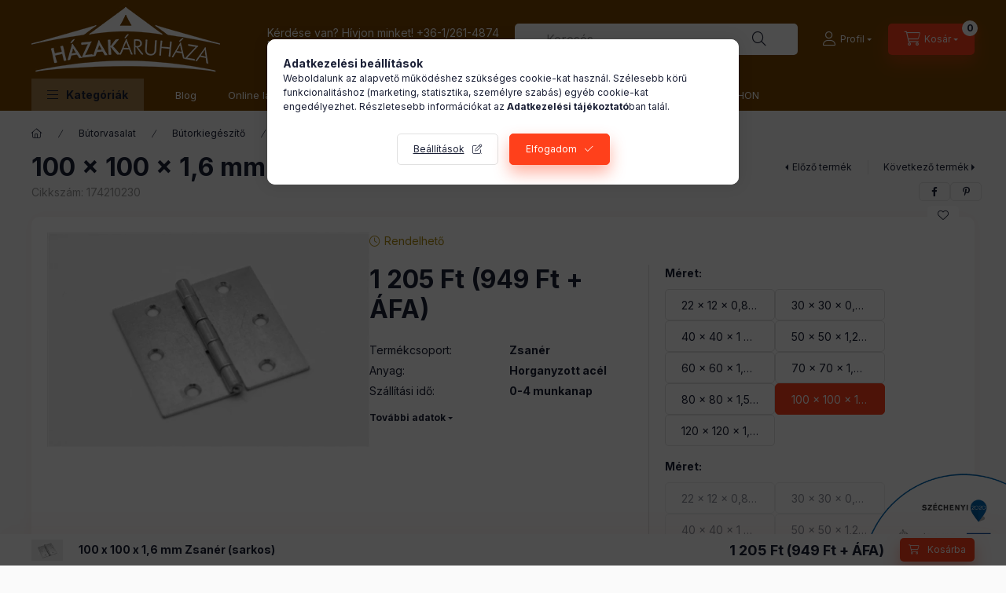

--- FILE ---
content_type: text/html; charset=UTF-8
request_url: https://www.hazakaruhaza.com/100-x-100-x-16-mm-zsaner-sarkos
body_size: 33009
content:
<!DOCTYPE html>
<html lang="hu" class="js-ajax-filter-box-checking-force js-ajax-product-list-checking">
    <head>
        <meta charset="utf-8">
<meta name="description" content="Zsanér, sarkos, horgonyzott acél, méret: több méret">
<meta name="robots" content="index, follow">
<meta http-equiv="X-UA-Compatible" content="IE=Edge">
<meta property="og:site_name" content="Házak Áruháza" />
<meta property="og:title" content="100 x 100 x 1,6 mm Zsanér (sarkos)">
<meta property="og:description" content="Zsanér, sarkos, horgonyzott acél, méret: több méret">
<meta property="og:type" content="product">
<meta property="og:url" content="https://www.hazakaruhaza.com/100-x-100-x-16-mm-zsaner-sarkos">
<meta property="og:image" content="https://www.hazakaruhaza.com/img/84802/174210160/174210160.webp">
<meta name="mobile-web-app-capable" content="yes">
<meta name="apple-mobile-web-app-capable" content="yes">
<meta name="MobileOptimized" content="320">
<meta name="HandheldFriendly" content="true">

<title>100 x 100 x 1,6 mm Zsanér (sarkos)</title>


<script>
var service_type="shop";
var shop_url_main="https://www.hazakaruhaza.com";
var actual_lang="hu";
var money_len="0";
var money_thousend=" ";
var money_dec=",";
var shop_id=84802;
var unas_design_url="https:"+"/"+"/"+"www.hazakaruhaza.com"+"/"+"!common_design"+"/"+"base"+"/"+"002400"+"/";
var unas_design_code='002400';
var unas_base_design_code='2400';
var unas_design_ver=4;
var unas_design_subver=3;
var unas_shop_url='https://www.hazakaruhaza.com';
var responsive="yes";
var price_nullcut_disable=1;
var config_plus=new Array();
config_plus['product_tooltip']=1;
config_plus['cart_fly_id']="cart-box__fly-to-desktop";
config_plus['cart_redirect']=1;
config_plus['cart_refresh_force']="1";
config_plus['money_type']='Ft';
config_plus['money_type_display']='Ft';
config_plus['accessible_design']=true;
var lang_text=new Array();

var UNAS = UNAS || {};
UNAS.shop={"base_url":'https://www.hazakaruhaza.com',"domain":'www.hazakaruhaza.com',"username":'hazakaruhaza.unas.hu',"id":84802,"lang":'hu',"currency_type":'Ft',"currency_code":'HUF',"currency_rate":'1',"currency_length":0,"base_currency_length":0,"canonical_url":'https://www.hazakaruhaza.com/100-x-100-x-16-mm-zsaner-sarkos'};
UNAS.design={"code":'002400',"page":'product_details'};
UNAS.api_auth="01ffbd5eba816669dd208ff508e357f9";
UNAS.customer={"email":'',"id":0,"group_id":0,"without_registration":0};
UNAS.shop["category_id"]="432345";
UNAS.shop["sku"]="174210230";
UNAS.shop["product_id"]="320474960";
UNAS.shop["only_private_customer_can_purchase"] = false;
 

UNAS.text = {
    "button_overlay_close": `Bezár`,
    "popup_window": `Felugró ablak`,
    "list": `lista`,
    "updating_in_progress": `frissítés folyamatban`,
    "updated": `frissítve`,
    "is_opened": `megnyitva`,
    "is_closed": `bezárva`,
    "deleted": `törölve`,
    "consent_granted": `hozzájárulás megadva`,
    "consent_rejected": `hozzájárulás elutasítva`,
    "field_is_incorrect": `mező hibás`,
    "error_title": `Hiba!`,
    "product_variants": `termék változatok`,
    "product_added_to_cart": `A termék a kosárba került`,
    "product_added_to_cart_with_qty_problem": `A termékből csak [qty_added_to_cart] [qty_unit] került kosárba`,
    "product_removed_from_cart": `A termék törölve a kosárból`,
    "reg_title_name": `Név`,
    "reg_title_company_name": `Cégnév`,
    "number_of_items_in_cart": `Kosárban lévő tételek száma`,
    "cart_is_empty": `A kosár üres`,
    "cart_updated": `A kosár frissült`,
    "mandatory": `Kötelező!`
};


UNAS.text["delete_from_compare"]= `Törlés összehasonlításból`;
UNAS.text["comparison"]= `Összehasonlítás`;

UNAS.text["delete_from_favourites"]= `Törlés a kedvencek közül`;
UNAS.text["add_to_favourites"]= `Kedvencekhez`;








window.lazySizesConfig=window.lazySizesConfig || {};
window.lazySizesConfig.loadMode=1;
window.lazySizesConfig.loadHidden=false;

window.dataLayer = window.dataLayer || [];
function gtag(){dataLayer.push(arguments)};
gtag('js', new Date());
</script>

<script src="https://www.hazakaruhaza.com/!common_packages/jquery/jquery-3.2.1.js?mod_time=1690980617"></script>
<script src="https://www.hazakaruhaza.com/!common_packages/jquery/plugins/migrate/migrate.js?mod_time=1690980618"></script>
<script src="https://www.hazakaruhaza.com/!common_packages/jquery/plugins/tippy/popper-2.4.4.min.js?mod_time=1690980618"></script>
<script src="https://www.hazakaruhaza.com/!common_packages/jquery/plugins/tippy/tippy-bundle.umd.min.js?mod_time=1690980618"></script>
<script src="https://www.hazakaruhaza.com/!common_packages/jquery/plugins/tools/overlay/overlay.js?mod_time=1759904162"></script>
<script src="https://www.hazakaruhaza.com/!common_packages/jquery/plugins/tools/toolbox/toolbox.expose.js?mod_time=1725517055"></script>
<script src="https://www.hazakaruhaza.com/!common_packages/jquery/plugins/lazysizes/lazysizes.min.js?mod_time=1690980618"></script>
<script src="https://www.hazakaruhaza.com/!common_packages/jquery/plugins/lazysizes/plugins/bgset/ls.bgset.min.js?mod_time=1753261540"></script>
<script src="https://www.hazakaruhaza.com/!common_packages/jquery/own/shop_common/exploded/common.js?mod_time=1769410770"></script>
<script src="https://www.hazakaruhaza.com/!common_packages/jquery/own/shop_common/exploded/common_overlay.js?mod_time=1759904162"></script>
<script src="https://www.hazakaruhaza.com/!common_packages/jquery/own/shop_common/exploded/common_shop_popup.js?mod_time=1759904162"></script>
<script src="https://www.hazakaruhaza.com/!common_packages/jquery/own/shop_common/exploded/function_accessibility_focus.js?mod_time=1759904162"></script>
<script src="https://www.hazakaruhaza.com/!common_packages/jquery/own/shop_common/exploded/page_product_details.js?mod_time=1751445028"></script>
<script src="https://www.hazakaruhaza.com/!common_packages/jquery/own/shop_common/exploded/function_favourites.js?mod_time=1725525526"></script>
<script src="https://www.hazakaruhaza.com/!common_packages/jquery/own/shop_common/exploded/function_compare.js?mod_time=1751445028"></script>
<script src="https://www.hazakaruhaza.com/!common_packages/jquery/own/shop_common/exploded/function_product_print.js?mod_time=1725525526"></script>
<script src="https://www.hazakaruhaza.com/!common_packages/jquery/own/shop_common/exploded/function_accessibility_status.js?mod_time=1764233415"></script>
<script src="https://www.hazakaruhaza.com/!common_packages/jquery/plugins/hoverintent/hoverintent.js?mod_time=1690980618"></script>
<script src="https://www.hazakaruhaza.com/!common_packages/jquery/own/shop_tooltip/shop_tooltip.js?mod_time=1759904162"></script>
<script src="https://www.hazakaruhaza.com/!common_design/base/002400/main.js?mod_time=1764233415"></script>
<script src="https://www.hazakaruhaza.com/!common_packages/jquery/plugins/flickity/v3/flickity.pkgd.min.js?mod_time=1759904162"></script>
<script src="https://www.hazakaruhaza.com/!common_packages/jquery/plugins/toastr/toastr.min.js?mod_time=1690980618"></script>

<link href="https://www.hazakaruhaza.com/temp/shop_84802_88dc381bb74132ea8965b811c4e13493.css?mod_time=1769410779" rel="stylesheet" type="text/css">

<link href="https://www.hazakaruhaza.com/100-x-100-x-16-mm-zsaner-sarkos" rel="canonical">
    <link rel="alternate" type="application/rss+xml" href="https://www.hazakaruhaza.com/rss.xml">
<link href="https://www.hazakaruhaza.com/shop_ordered/84802/design_pic/favicon.ico" rel="shortcut icon">
<script>
        var google_consent=1;
    
        gtag('consent', 'default', {
           'ad_storage': 'denied',
           'ad_user_data': 'denied',
           'ad_personalization': 'denied',
           'analytics_storage': 'denied',
           'functionality_storage': 'denied',
           'personalization_storage': 'denied',
           'security_storage': 'granted'
        });

    
        gtag('consent', 'update', {
           'ad_storage': 'denied',
           'ad_user_data': 'denied',
           'ad_personalization': 'denied',
           'analytics_storage': 'denied',
           'functionality_storage': 'denied',
           'personalization_storage': 'denied',
           'security_storage': 'granted'
        });

        </script>
    <script async src="https://www.googletagmanager.com/gtag/js?id=UA-136513574-2"></script>    <script>
    gtag('config', 'UA-136513574-2');

          gtag('config', 'G-65WJ8ESB73');
                </script>
        <script>
    var google_analytics=1;

                gtag('event', 'view_item', {
              "currency": "HUF",
              "value": '1205',
              "items": [
                  {
                      "item_id": "174210230",
                      "item_name": "100 x 100 x 1,6 mm Zsanér (sarkos)",
                      "item_category": "Bútorvasalat/Bútorkiegészítő/Zsanér",
                      "price": '1205'
                  }
              ],
              'non_interaction': true
            });
               </script>
           <script>
        gtag('config', 'AW-742148952',{'allow_enhanced_conversions':true});
                </script>
            <script>
        var google_ads=1;

                gtag('event','remarketing', {
            'ecomm_pagetype': 'product',
            'ecomm_prodid': ["174210230"],
            'ecomm_totalvalue': 1205        });
            </script>
    
    <script>
    var facebook_pixel=1;
    /* <![CDATA[ */
        !function(f,b,e,v,n,t,s){if(f.fbq)return;n=f.fbq=function(){n.callMethod?
            n.callMethod.apply(n,arguments):n.queue.push(arguments)};if(!f._fbq)f._fbq=n;
            n.push=n;n.loaded=!0;n.version='2.0';n.queue=[];t=b.createElement(e);t.async=!0;
            t.src=v;s=b.getElementsByTagName(e)[0];s.parentNode.insertBefore(t,s)}(window,
                document,'script','//connect.facebook.net/en_US/fbevents.js');

        fbq('init', '2379654898716055');
                fbq('track', 'PageView', {}, {eventID:'PageView.aXdIaXwd8uhjJCxsGE9crQAALW4'});
        
        fbq('track', 'ViewContent', {
            content_name: '100 x 100 x 1,6 mm Zsanér (sarkos)',
            content_category: 'Bútorvasalat > Bútorkiegészítő > Zsanér',
            content_ids: ['174210230'],
            contents: [{'id': '174210230', 'quantity': '1'}],
            content_type: 'product',
            value: 1205.484,
            currency: 'HUF'
        }, {eventID:'ViewContent.aXdIaXwd8uhjJCxsGE9crQAALW4'});

        
        $(document).ready(function() {
            $(document).on("addToCart", function(event, product_array){
                facebook_event('AddToCart',{
					content_name: product_array.name,
					content_category: product_array.category,
					content_ids: [product_array.sku],
					contents: [{'id': product_array.sku, 'quantity': product_array.qty}],
					content_type: 'product',
					value: product_array.price,
					currency: 'HUF'
				}, {eventID:'AddToCart.' + product_array.event_id});
            });

            $(document).on("addToFavourites", function(event, product_array){
                facebook_event('AddToWishlist', {
                    content_ids: [product_array.sku],
                    content_type: 'product'
                }, {eventID:'AddToFavourites.' + product_array.event_id});
            });
        });

    /* ]]> */
    </script>
<script>
(function(i,s,o,g,r,a,m){i['BarionAnalyticsObject']=r;i[r]=i[r]||function(){
    (i[r].q=i[r].q||[]).push(arguments)},i[r].l=1*new Date();a=s.createElement(o),
    m=s.getElementsByTagName(o)[0];a.async=1;a.src=g;m.parentNode.insertBefore(a,m)
})(window, document, 'script', 'https://pixel.barion.com/bp.js', 'bp');
                    
bp('init', 'addBarionPixelId', 'BP-vCb2ufa7n9-67');
</script>
<noscript><img height='1' width='1' style='display:none' alt='' src='https://pixel.barion.com/a.gif?__ba_pixel_id=BP-vCb2ufa7n9-67&ev=contentView&noscript=1'/></noscript>
<script>

document.addEventListener("DOMContentLoaded", function() {
  var breadcrumbItems = document.querySelectorAll('.breadcrumb-item');
  
  var headerMobile = document.querySelector('.header--mobile');
  var headerDesktop = document.querySelector('.header--desktop .header__top');
	var headerDesktopBottom = document.querySelector('.header--desktop .header__bottom');

var epuletvasalatFound = false;
const epuletvasalat = 'ÉPÜLETVASALAT';

  breadcrumbItems.forEach(function(item) {

    if (item.textContent.toLowerCase().includes(epuletvasalat.toLowerCase())) {

      epuletvasalatFound = true;
    }
  });

  if (epuletvasalatFound) {

	headerMobile.classList.add('header--epuletvasalat');
    headerDesktop.classList.add('header--epuletvasalat');
	headerDesktopBottom.classList.add('header--epuletvasalat');
	}

var kertFound = false;
const kert = 'KERT';

  breadcrumbItems.forEach(function(item) {

    if (item.textContent.toLowerCase().includes(kert.toLowerCase())) {

      kertFound = true;
    }
  });

  if (kertFound) {

	headerMobile.classList.add('header--kert');
    headerDesktop.classList.add('header--kert');
	headerDesktopBottom.classList.add('header--kert');
	}

var konyhaFound = false;
const konyha = 'KONYHA';

  breadcrumbItems.forEach(function(item) {

    if (item.textContent.toLowerCase().includes(konyha.toLowerCase())) {

      konyhaFound = true;
    }
  });

  if (konyhaFound) {

	headerMobile.classList.add('header--konyha');
    headerDesktop.classList.add('header--konyha');
	headerDesktopBottom.classList.add('header--konyha');
	}

var otthonFound = false;
const otthon = 'OTTHON';

  breadcrumbItems.forEach(function(item) {

    if (item.textContent.toLowerCase().includes(otthon.toLowerCase())) {

      otthonFound = true;
    }
  });

  if (otthonFound) {

	headerMobile.classList.add('header--otthon');
    headerDesktop.classList.add('header--otthon');
	headerDesktopBottom.classList.add('header--otthon');
	}

var butorvasalatFound = false;
const butorvasalat = 'BÚTORVASALAT';

  breadcrumbItems.forEach(function(item) {

    if (item.textContent.toLowerCase().includes(butorvasalat.toLowerCase())) {

      butorvasalatFound = true;
    }
  });

  if (butorvasalatFound) {

headerMobile.classList.add('header--butorvasalat');
    headerDesktop.classList.add('header--butorvasalat');
headerDesktopBottom.classList.add('header--butorvasalat');
}

});



document.addEventListener("DOMContentLoaded", function() {
    // Keresse meg az első elérhető elemet a két lehetőség közül
    let targetNode = document.getElementById('page_cat_artlist') || document.getElementById('page_art_content');

    // Ha egyik elem sem található, jelenítsen meg egy hibaüzenetet és álljon le
    if (!targetNode) {
        console.error("A #page_cat_artlist és #page_art_content elemek egyike sem található az oldalon!");
        return;
    }

    // Ha az elem az 'page_art_content', futtassa le a kódot azonnal
    if (targetNode.id === 'page_art_content') {
        replaceNotBuyableText();
    }
    // Ha az elem az 'page_cat_artlist', figyelje meg a változásokat
    else {
        let config = { childList: true, subtree: true };

        let callback = function(mutationsList, observer) {
            for (let mutation of mutationsList) {
                if (mutation.removedNodes.length > 0) {
                    for (let node of mutation.removedNodes) {
                        if (node.classList && node.classList.contains('page_content_ajax')) {
                            replaceNotBuyableText();

                            observer.disconnect();
                            return;
                        }
                    }
                }
            }
        };

        let observer = new MutationObserver(callback);
        observer.observe(targetNode, config);
    }
});

function replaceNotBuyableText() {
    let notBuyableDivs = document.querySelectorAll('.not-buyable__text');
    notBuyableDivs.forEach(function(div) {
        let linkElement = div.closest('.product__data').querySelector('.product__name-link.product_link_normal');
        if (linkElement) {
            let button = document.createElement('button');
            button.className = "product__main-btn product__details-btn btn icon--details";
            button.setAttribute('onclick', "location.href='" + linkElement.href + "'");
            button.setAttribute('type', 'button');
            button.setAttribute('data-text', 'Részletek');
            button.setAttribute('title', 'Részletek');
            button.setAttribute('aria-label', 'Részletek');

            div.parentNode.replaceChild(button, div);
        }
    });
}


</script>

        <meta content="width=device-width, initial-scale=1.0" name="viewport" />
        <link rel="preconnect" href="https://fonts.gstatic.com">
        <link rel="preload" href="https://fonts.googleapis.com/css2?family=Inter:wght@400;700;900&display=swap" as="style" />
        <link rel="stylesheet" href="https://fonts.googleapis.com/css2?family=Inter:wght@400;700;900&display=swap" media="print" onload="this.media='all'">
        <noscript>
            <link rel="stylesheet" href="https://fonts.googleapis.com/css2?family=Inter:wght@400;700;900&display=swap" />
        </noscript>
        <link rel="preload" href="https://www.hazakaruhaza.com/!common_design/own/fonts/2400/customicons/custom-icons.css" as="style">
        <link rel="stylesheet" href="https://www.hazakaruhaza.com/!common_design/own/fonts/2400/customicons/custom-icons.css" media="print" onload="this.media='all'">
        <noscript>
            <link rel="stylesheet" href="https://www.hazakaruhaza.com/!common_design/own/fonts/2400/customicons/custom-icons.css" />
        </noscript>
        
        
        
        
        

        
        
        
        <link rel="preload" fetchpriority="high"
      imagesizes="(max-width: 519.98px) 96.2vw,500px"
      imagesrcset="https://www.hazakaruhaza.com/img/84802/174210160/500x500/174210160.webp?time=1689860953 500w"
      href="https://www.hazakaruhaza.com/img/84802/174210160/500x500/174210160.webp?time=1689860953" as="image"
>
        
        
    </head>


                
                
    
    
    
    
    
    
    
    
    
    
                     
    
    
    
    
    <body class='design_ver4 design_subver1 design_subver2 design_subver3' id="ud_shop_artdet">
    
        <div id="fb-root"></div>
    <script>
        window.fbAsyncInit = function() {
            FB.init({
                xfbml            : true,
                version          : 'v22.0'
            });
        };
    </script>
    <script async defer crossorigin="anonymous" src="https://connect.facebook.net/hu_HU/sdk.js"></script>
    <div id="image_to_cart" style="display:none; position:absolute; z-index:100000;"></div>
<div class="overlay_common overlay_warning" id="overlay_cart_add"></div>
<script>$(document).ready(function(){ overlay_init("cart_add",{"onBeforeLoad":false}); });</script>
<div id="overlay_login_outer"></div>	
	<script>
	$(document).ready(function(){
	    var login_redir_init="";

		$("#overlay_login_outer").overlay({
			onBeforeLoad: function() {
                var login_redir_temp=login_redir_init;
                if (login_redir_act!="") {
                    login_redir_temp=login_redir_act;
                    login_redir_act="";
                }

									$.ajax({
						type: "GET",
						async: true,
						url: "https://www.hazakaruhaza.com/shop_ajax/ajax_popup_login.php",
						data: {
							shop_id:"84802",
							lang_master:"hu",
                            login_redir:login_redir_temp,
							explicit:"ok",
							get_ajax:"1"
						},
						success: function(data){
							$("#overlay_login_outer").html(data);
							if (unas_design_ver >= 5) $("#overlay_login_outer").modal('show');
							$('#overlay_login1 input[name=shop_pass_login]').keypress(function(e) {
								var code = e.keyCode ? e.keyCode : e.which;
								if(code.toString() == 13) {		
									document.form_login_overlay.submit();		
								}	
							});	
						}
					});
								},
			top: 50,
			mask: {
	color: "#000000",
	loadSpeed: 200,
	maskId: "exposeMaskOverlay",
	opacity: 0.7
},
			closeOnClick: (config_plus['overlay_close_on_click_forced'] === 1),
			onClose: function(event, overlayIndex) {
				$("#login_redir").val("");
			},
			load: false
		});
		
			});
	function overlay_login() {
		$(document).ready(function(){
			$("#overlay_login_outer").overlay().load();
		});
	}
	function overlay_login_remind() {
        if (unas_design_ver >= 5) {
            $("#overlay_remind").overlay().load();
        } else {
            $(document).ready(function () {
                $("#overlay_login_outer").overlay().close();
                setTimeout('$("#overlay_remind").overlay().load();', 250);
            });
        }
	}

    var login_redir_act="";
    function overlay_login_redir(redir) {
        login_redir_act=redir;
        $("#overlay_login_outer").overlay().load();
    }
	</script>  
	<div class="overlay_common overlay_info" id="overlay_remind"></div>
<script>$(document).ready(function(){ overlay_init("remind",[]); });</script>

	<script>
    	function overlay_login_error_remind() {
		$(document).ready(function(){
			load_login=0;
			$("#overlay_error").overlay().close();
			setTimeout('$("#overlay_remind").overlay().load();', 250);	
		});
	}
	</script>  
	<div class="overlay_common overlay_info" id="overlay_newsletter"></div>
<script>$(document).ready(function(){ overlay_init("newsletter",[]); });</script>

<script>
function overlay_newsletter() {
    $(document).ready(function(){
        $("#overlay_newsletter").overlay().load();
    });
}
</script>
<div class="overlay_common overlay_error" id="overlay_script"></div>
<script>$(document).ready(function(){ overlay_init("script",[]); });</script>
    <script>
    $(document).ready(function() {
        $.ajax({
            type: "GET",
            url: "https://www.hazakaruhaza.com/shop_ajax/ajax_stat.php",
            data: {master_shop_id:"84802",get_ajax:"1"}
        });
    });
    </script>
    

    
    <div id="container" class="page_shop_artdet_174210230 readmore-v2
js-ajax-filter-box-checking filter-not-exists filter-box-in-sidebar nav-position-bottom header-will-fixed fixed-cart-on-artdet">
                
                        <header class="header header--mobile py-3 px-4 d-flex justify-content-center d-sm-none position-relative has-tel">
                <div id="header_logo_img2" class="js-element header_logo logo" data-element-name="header_logo">
        <div class="header_logo-img-container">
            <div class="header_logo-img-wrapper">
                                                <a class="has-img" href="https://www.hazakaruhaza.com/">                    <picture>
                                                <source srcset="https://www.hazakaruhaza.com/!common_design/custom/hazakaruhaza.unas.hu/element/layout_hu_header_logo-400x120_1_default.png?time=1691170554 1x, https://www.hazakaruhaza.com/!common_design/custom/hazakaruhaza.unas.hu/element/layout_hu_header_logo-400x120_1_default_retina.png?time=1691170554 2x" />
                        <img                              width="240" height="100"
                                                          src="https://www.hazakaruhaza.com/!common_design/custom/hazakaruhaza.unas.hu/element/layout_hu_header_logo-400x120_1_default.png?time=1691170554"                             
                             alt="Házak Áruháza                        "/>
                    </picture>
                    </a>                                        </div>
        </div>
    </div>

                        <div class="js-element header_text_section_2 d-sm-none" data-element-name="header_text_section_2">
            <div class="header_text_section_2-slide slide-1"><p>Kérdése van? Hívjon minket! <a href="tel:+3612614874">+36-1/261-4874</a></p>
<p>H-P: 8:00-17:00, Szo: 8:00-12:00</p></div>
    </div>

        
        </header>
        <header id="header--desktop" class="header header--desktop d-none d-sm-block js-header js-header-fixed">
            <div class="header-inner js-header-inner">
                <div class="header__top">
                    <div class="container">
                        <div class="header__top-inner">
                            <div class="row no-gutters gutters-md-10 justify-content-center align-items-center">
                                <div class="header__top-left col col-xl-auto">
                                    <div class="header__left-inner d-flex align-items-center">
                                                                                <div class="nav-link--products-placeholder-on-fixed-header burger btn">
                                            <span class="burger__lines">
                                                <span class="burger__line"></span>
                                                <span class="burger__line"></span>
                                                <span class="burger__line"></span>
                                            </span>
                                            <span class="burger__text dropdown__btn-text">
                                                Kategóriák
                                            </span>
                                        </div>
                                        <button type="button" class="hamburger-box__dropdown-btn burger btn dropdown__btn d-lg-none" id="hamburger-box__dropdown-btn2"
                                                aria-label="Kategóriák" aria-haspopup="dialog" aria-expanded="false" aria-controls="hamburger-box__dropdown"
                                                data-btn-for="#hamburger-box__dropdown"
                                        >
                                            <span class="burger__lines">
                                              <span class="burger__line"></span>
                                              <span class="burger__line"></span>
                                              <span class="burger__line"></span>
                                            </span>
                                            <span class="burger__text dropdown__btn-text">
                                              Kategóriák
                                            </span>
                                        </button>
                                                                                    <div id="header_logo_img" class="js-element header_logo logo" data-element-name="header_logo">
        <div class="header_logo-img-container">
            <div class="header_logo-img-wrapper">
                                                <a class="has-img" href="https://www.hazakaruhaza.com/">                    <picture>
                                                <source srcset="https://www.hazakaruhaza.com/!common_design/custom/hazakaruhaza.unas.hu/element/layout_hu_header_logo-400x120_1_default.png?time=1691170554 1x, https://www.hazakaruhaza.com/!common_design/custom/hazakaruhaza.unas.hu/element/layout_hu_header_logo-400x120_1_default_retina.png?time=1691170554 2x" />
                        <img                              width="240" height="100"
                                                          src="https://www.hazakaruhaza.com/!common_design/custom/hazakaruhaza.unas.hu/element/layout_hu_header_logo-400x120_1_default.png?time=1691170554"                             
                             alt="Házak Áruháza                        "/>
                    </picture>
                    </a>                                        </div>
        </div>
    </div>

                                        <div class="js-element header_text_section_2" data-element-name="header_text_section_2">
            <div class="header_text_section_2-slide slide-1"><p>Kérdése van? Hívjon minket! <a href="tel:+3612614874">+36-1/261-4874</a></p>
<p>H-P: 8:00-17:00, Szo: 8:00-12:00</p></div>
    </div>

                                    </div>
                                </div>
                                <div class="header__top-right col-auto col-xl d-flex justify-content-end align-items-center">
                                    <button class="search-box__dropdown-btn btn dropdown__btn d-xl-none" id="#search-box__dropdown-btn2"
                                            aria-label="Keresés" aria-haspopup="dialog" aria-expanded="false" aria-controls="search-box__dropdown2"
                                            type="button" data-btn-for="#search-box__dropdown2"
                                    >
                                        <span class="search-box__dropdown-btn-icon dropdown__btn-icon icon--search"></span>
                                        <span class="search-box__text dropdown__btn-text">Keresés</span>
                                    </button>
                                    <div class="search-box__dropdown dropdown__content dropdown__content-till-lg" id="search-box__dropdown2" data-content-for="#search-box__dropdown-btn2" data-content-direction="full">
                                        <span class="dropdown__caret"></span>
                                        <button class="dropdown__btn-close search-box__dropdown__btn-close btn btn-close" type="button" aria-label="Bezár"></button>
                                        <div class="dropdown__content-inner search-box__inner position-relative js-search browser-is-chrome search-smart-enabled"
     id="box_search_content2">
    <form name="form_include_search2" id="form_include_search2" action="https://www.hazakaruhaza.com/shop_search.php" method="get">
    <div class="search-box__form-inner d-flex flex-column">
        <div class="form-group box-search-group mb-0 js-search-smart-insert-after-here">
            <input data-stay-visible-breakpoint="1280" id="box_search_input2" class="search-box__input ac_input js-search-input form-control"
                   name="search" pattern=".{3,100}" aria-label="Keresés" title="Hosszabb kereső kifejezést írjon be!"
                   placeholder="Keresés" type="search" maxlength="100" autocomplete="off" required                   role="combobox" aria-autocomplete="list" aria-expanded="false"
                                      aria-controls="search-smart-suggestions search-smart-actual-query search-smart-categories search-smart-contents search-smart-products"
                               >
            <div class="search-box__search-btn-outer input-group-append" title="Keresés">
                <button class="btn search-box__search-btn" aria-label="Keresés">
                    <span class="search-box__search-btn-icon icon--search"></span>
                </button>
            </div>
            <div class="search__loading">
                <div class="loading-spinner--small"></div>
            </div>
        </div>
        <div class="ac_results2">
            <span class="ac_result__caret"></span>
        </div>
    </div>
    </form>
</div>

                                    </div>
                                                                                <button class="profile__dropdown-btn js-profile-btn btn dropdown__btn" id="profile__dropdown-btn2" type="button"
            data-orders="https://www.hazakaruhaza.com/shop_order_track.php" data-btn-for="#profile__dropdown"
            aria-label="Profil" aria-haspopup="dialog" aria-expanded="false" aria-controls="profile__dropdown"
    >
        <span class="profile__dropdown-btn-icon dropdown__btn-icon icon--user"></span>
        <span class="profile__text dropdown__btn-text">Profil</span>
            </button>
    
    
                                    <button id="cart-box__fly-to-desktop" class="cart-box__dropdown-btn btn dropdown__btn js-cart-box-loaded-by-ajax"
                                            aria-label="Kosár megtekintése" aria-describedby="box_cart_content" aria-haspopup="dialog" aria-expanded="false" aria-controls="cart-box__dropdown"
                                            type="button" data-btn-for="#cart-box__dropdown"                                    >
                                        <span class="cart-box__dropdown-btn-icon dropdown__btn-icon icon--cart"></span>
                                        <span class="cart-box__text dropdown__btn-text">Kosár</span>
                                        <span class="bubble cart-box__bubble">-</span>
                                    </button>
                                </div>
                            </div>
                        </div>
                    </div>
                </div>
                                <div class="header__bottom">
                    <div class="container">
                        <nav class="navbar d-none d-lg-flex navbar-expand navbar-light align-items-stretch">
                                                        <ul id="nav--cat" class="nav nav--cat js-navbar-nav">
                                <li class="nav-item dropdown nav--main nav-item--products">
                                    <a class="nav-link nav-link--products burger d-lg-flex" href="#" onclick="event.preventDefault();" role="button" data-text="Kategóriák" data-toggle="dropdown"
                                       aria-label="Kategóriák" aria-haspopup="dialog" aria-controls="dropdown-cat"
                                        aria-expanded="false"                                    >
                                        <span class="burger__lines">
                                            <span class="burger__line"></span>
                                            <span class="burger__line"></span>
                                            <span class="burger__line"></span>
                                        </span>
                                        <span class="burger__text dropdown__btn-text">
                                            Kategóriák
                                        </span>
                                    </a>
                                    <div id="dropdown-cat" class="dropdown-menu d-none d-block clearfix dropdown--cat with-auto-breaking-megasubmenu dropdown--level-0">
                                                    <ul class="nav-list--0" aria-label="Kategóriák">
            <li id="nav-item-909615" class="nav-item dropdown js-nav-item-909615">
                        <a class="nav-link" href="https://www.hazakaruhaza.com/sct/909615/Butorvasalat"               aria-label="Bútorvasalat kategória"
                data-toggle="dropdown" data-mouseover="handleSub('909615','https://www.hazakaruhaza.com/shop_ajax/ajax_box_cat.php?get_ajax=1&type=layout&change_lang=hu&level=1&key=909615&box_var_name=shop_cat&box_var_layout_cache=1&box_var_expand_cache=yes&box_var_expand_cache_name=desktop&box_var_layout_level0=0&box_var_layout_level1=1&box_var_layout=2&box_var_ajax=1&box_var_section=content&box_var_highlight=yes&box_var_type=expand&box_var_div=no');" aria-haspopup="true" aria-expanded="false"            >
                                            <span class="nav-link__text">
                    Bútorvasalat                </span>
            </a>
                        <div class="megasubmenu dropdown-menu">
                <div class="megasubmenu__sticky-content">
                    <div class="loading-spinner"></div>
                </div>
                            </div>
                    </li>
            <li id="nav-item-716646" class="nav-item dropdown js-nav-item-716646">
                        <a class="nav-link" href="https://www.hazakaruhaza.com/sct/716646/Epuletvasalat"               aria-label="Épületvasalat kategória"
                data-toggle="dropdown" data-mouseover="handleSub('716646','https://www.hazakaruhaza.com/shop_ajax/ajax_box_cat.php?get_ajax=1&type=layout&change_lang=hu&level=1&key=716646&box_var_name=shop_cat&box_var_layout_cache=1&box_var_expand_cache=yes&box_var_expand_cache_name=desktop&box_var_layout_level0=0&box_var_layout_level1=1&box_var_layout=2&box_var_ajax=1&box_var_section=content&box_var_highlight=yes&box_var_type=expand&box_var_div=no');" aria-haspopup="true" aria-expanded="false"            >
                                            <span class="nav-link__text">
                    Épületvasalat                </span>
            </a>
                        <div class="megasubmenu dropdown-menu">
                <div class="megasubmenu__sticky-content">
                    <div class="loading-spinner"></div>
                </div>
                            </div>
                    </li>
            <li id="nav-item-689156" class="nav-item dropdown js-nav-item-689156">
                        <a class="nav-link" href="https://www.hazakaruhaza.com/sct/689156/Kert"               aria-label="Kert kategória"
                data-toggle="dropdown" data-mouseover="handleSub('689156','https://www.hazakaruhaza.com/shop_ajax/ajax_box_cat.php?get_ajax=1&type=layout&change_lang=hu&level=1&key=689156&box_var_name=shop_cat&box_var_layout_cache=1&box_var_expand_cache=yes&box_var_expand_cache_name=desktop&box_var_layout_level0=0&box_var_layout_level1=1&box_var_layout=2&box_var_ajax=1&box_var_section=content&box_var_highlight=yes&box_var_type=expand&box_var_div=no');" aria-haspopup="true" aria-expanded="false"            >
                                            <span class="nav-link__text">
                    Kert                </span>
            </a>
                        <div class="megasubmenu dropdown-menu">
                <div class="megasubmenu__sticky-content">
                    <div class="loading-spinner"></div>
                </div>
                            </div>
                    </li>
            <li id="nav-item-339023" class="nav-item dropdown js-nav-item-339023">
                        <a class="nav-link" href="https://www.hazakaruhaza.com/sct/339023/Konyha"               aria-label="Konyha kategória"
                data-toggle="dropdown" data-mouseover="handleSub('339023','https://www.hazakaruhaza.com/shop_ajax/ajax_box_cat.php?get_ajax=1&type=layout&change_lang=hu&level=1&key=339023&box_var_name=shop_cat&box_var_layout_cache=1&box_var_expand_cache=yes&box_var_expand_cache_name=desktop&box_var_layout_level0=0&box_var_layout_level1=1&box_var_layout=2&box_var_ajax=1&box_var_section=content&box_var_highlight=yes&box_var_type=expand&box_var_div=no');" aria-haspopup="true" aria-expanded="false"            >
                                            <span class="nav-link__text">
                    Konyha                </span>
            </a>
                        <div class="megasubmenu dropdown-menu">
                <div class="megasubmenu__sticky-content">
                    <div class="loading-spinner"></div>
                </div>
                            </div>
                    </li>
            <li id="nav-item-213125" class="nav-item dropdown js-nav-item-213125">
                        <a class="nav-link" href="https://www.hazakaruhaza.com/sct/213125/Otthon"               aria-label="Otthon kategória"
                data-toggle="dropdown" data-mouseover="handleSub('213125','https://www.hazakaruhaza.com/shop_ajax/ajax_box_cat.php?get_ajax=1&type=layout&change_lang=hu&level=1&key=213125&box_var_name=shop_cat&box_var_layout_cache=1&box_var_expand_cache=yes&box_var_expand_cache_name=desktop&box_var_layout_level0=0&box_var_layout_level1=1&box_var_layout=2&box_var_ajax=1&box_var_section=content&box_var_highlight=yes&box_var_type=expand&box_var_div=no');" aria-haspopup="true" aria-expanded="false"            >
                                            <span class="nav-link__text">
                    Otthon                </span>
            </a>
                        <div class="megasubmenu dropdown-menu">
                <div class="megasubmenu__sticky-content">
                    <div class="loading-spinner"></div>
                </div>
                            </div>
                    </li>
        </ul>

    
                                    </div>
                                </li>
                            </ul>
                                                                                                                    
    <ul aria-label="Menüpontok" id="nav--menu" class="nav nav--menu js-navbar-nav">
                <li class="nav-item nav--main js-nav-item-930300">
                        <a class="nav-link" href="https://www.hazakaruhaza.com/blog" >
                            Blog
            </a>
                    </li>
                <li class="nav-item nav--main js-nav-item-154443">
                        <a class="nav-link" href="http://lapszabaszat.hazakaruhaza.com/" target="_blank" >
                            Online lapszabászat
            </a>
                    </li>
                <li class="nav-item nav--main js-nav-item-746014">
                        <a class="nav-link" href="https://www.hazakaruhaza.com/BUTORVASALAT" >
                            BÚTORVASALAT
            </a>
                    </li>
                <li class="nav-item nav--main js-nav-item-894378">
                        <a class="nav-link" href="https://www.hazakaruhaza.com/EPULETVASALAT" >
                            ÉPÜLETVASALAT
            </a>
                    </li>
                <li class="nav-item nav--main js-nav-item-279612">
                        <a class="nav-link" href="https://www.hazakaruhaza.com/KERT" >
                            KERT
            </a>
                    </li>
                <li class="nav-item nav--main js-nav-item-336908">
                        <a class="nav-link" href="https://www.hazakaruhaza.com/KONYHA" >
                            KONYHA
            </a>
                    </li>
                <li class="nav-item nav--main js-nav-item-384687">
                        <a class="nav-link" href="https://www.hazakaruhaza.com/OTTHON" >
                            OTTHON
            </a>
                    </li>
            </ul>

    
                                                    </nav>
                        <script>
    let addOverflowHidden = function() {
        $('.hamburger-box__dropdown-inner').addClass('overflow-hidden');
    }
    function scrollToBreadcrumb() {
        scrollToElement({ element: '.nav-list-breadcrumb', offset: getVisibleDistanceTillHeaderBottom(), scrollIn: '.hamburger-box__dropdown-inner', container: '.hamburger-box__dropdown-inner', duration: 0, callback: addOverflowHidden });
    }

    function setHamburgerBoxHeight(height) {
        $('.hamburger-box__dropdown').css('height', height + 80);
    }

    let mobileMenuScrollData = [];

    function handleSub2(thisOpenBtn, id, ajaxUrl) {
        let navItem = $('#nav-item-'+id+'--m');
        let openBtn = $(thisOpenBtn);
        let $thisScrollableNavList = navItem.closest('.nav-list-mobile');
        let thisNavListLevel = $thisScrollableNavList.data("level");

        if ( thisNavListLevel == 0 ) {
            $thisScrollableNavList = navItem.closest('.hamburger-box__dropdown-inner');
        }
        mobileMenuScrollData["level_" + thisNavListLevel + "_position"] = $thisScrollableNavList.scrollTop();
        mobileMenuScrollData["level_" + thisNavListLevel + "_element"] = $thisScrollableNavList;

        if (!navItem.hasClass('ajax-loading')) {
            if (catSubOpen2(openBtn, navItem)) {
                if (ajaxUrl) {
                    if (!navItem.hasClass('ajax-loaded')) {
                        catSubLoad2(navItem, ajaxUrl);
                    } else {
                        scrollToBreadcrumb();
                    }
                } else {
                    scrollToBreadcrumb();
                }
            }
        }
    }
    function catSubOpen2(openBtn,navItem) {
        let thisSubMenu = navItem.find('.nav-list-menu--sub').first();
        let thisParentMenu = navItem.closest('.nav-list-menu');
        thisParentMenu.addClass('hidden');

        if (navItem.hasClass('show')) {
            openBtn.attr('aria-expanded','false');
            navItem.removeClass('show');
            thisSubMenu.removeClass('show');
        } else {
            openBtn.attr('aria-expanded','true');
            navItem.addClass('show');
            thisSubMenu.addClass('show');
            if (window.matchMedia('(min-width: 576px) and (max-width: 1259.8px )').matches) {
                let thisSubMenuHeight = thisSubMenu.outerHeight();
                if (thisSubMenuHeight > 0) {
                    setHamburgerBoxHeight(thisSubMenuHeight);
                }
            }
        }
        return true;
    }
    function catSubLoad2(navItem, ajaxUrl){
        let thisSubMenu = $('.nav-list-menu--sub', navItem);
        $.ajax({
            type: 'GET',
            url: ajaxUrl,
            beforeSend: function(){
                navItem.addClass('ajax-loading');
                setTimeout(function (){
                    if (!navItem.hasClass('ajax-loaded')) {
                        navItem.addClass('ajax-loader');
                        thisSubMenu.addClass('loading');
                    }
                }, 150);
            },
            success:function(data){
                thisSubMenu.html(data);
                $(document).trigger("ajaxCatSubLoaded");

                let thisParentMenu = navItem.closest('.nav-list-menu');
                let thisParentBreadcrumb = thisParentMenu.find('> .nav-list-breadcrumb');

                /* ha már van a szülőnek breadcrumbja, akkor azt hozzáfűzzük a gyerekhez betöltéskor */
                if (thisParentBreadcrumb.length > 0) {
                    let thisParentLink = thisParentBreadcrumb.find('.nav-list-parent-link').clone();
                    let thisSubMenuParentLink = thisSubMenu.find('.nav-list-parent-link');
                    thisParentLink.insertBefore(thisSubMenuParentLink);
                }

                navItem.removeClass('ajax-loading ajax-loader').addClass('ajax-loaded');
                thisSubMenu.removeClass('loading');
                if (window.matchMedia('(min-width: 576px) and (max-width: 1259.8px )').matches) {
                    let thisSubMenuHeight = thisSubMenu.outerHeight();
                    setHamburgerBoxHeight(thisSubMenuHeight);
                }
                scrollToBreadcrumb();
            }
        });
    }
    function catBack(thisBtn) {
        let thisCatLevel = $(thisBtn).closest('.nav-list-menu--sub');
        let thisParentItem = $(thisBtn).closest('.nav-item.show');
        let thisParentMenu = thisParentItem.closest('.nav-list-menu');

        if ( $(thisBtn).data("belongs-to-level") == 0 ) {
            mobileMenuScrollData["level_0_element"].animate({ scrollTop: mobileMenuScrollData["level_0_position"] }, 0, function() {});
        }

        if (window.matchMedia('(min-width: 576px) and (max-width: 1259.8px )').matches) {
            let thisParentMenuHeight = 0;
            if ( thisParentItem.parent('ul').hasClass('nav-list-mobile--0') ) {
                let sumHeight = 0;
                $( thisParentItem.closest('.hamburger-box__dropdown-nav-lists-wrapper').children() ).each(function() {
                    sumHeight+= $(this).outerHeight(true);
                });
                thisParentMenuHeight = sumHeight;
            } else {
                thisParentMenuHeight = thisParentMenu.outerHeight();
            }
            setHamburgerBoxHeight(thisParentMenuHeight);
        }
        if ( thisParentItem.parent('ul').hasClass('nav-list-mobile--0') ) {
            $('.hamburger-box__dropdown-inner').removeClass('overflow-hidden');
        }
        thisParentMenu.removeClass('hidden');
        thisCatLevel.removeClass('show');
        thisParentItem.removeClass('show');
        thisParentItem.find('.nav-button').attr('aria-expanded','false');
        return true;
    }

    function handleSub($id, $ajaxUrl) {
        let $navItem = $('#nav-item-'+$id);

        if (!$navItem.hasClass('ajax-loading')) {
            if (catSubOpen($navItem)) {
                if (!$navItem.hasClass('ajax-loaded')) {
                    catSubLoad($id, $ajaxUrl);
                }
            }
        }
    }

    function catSubOpen($navItem) {
        handleCloseDropdowns();
        let thisNavLink = $navItem.find('> .nav-link');
        let thisNavItem = thisNavLink.parent();
        let thisNavbarNav = $('.js-navbar-nav');
        let thisDropdownMenu = thisNavItem.find('.dropdown-menu').first();

        /*remove is-opened class form the rest menus (cat+plus)*/
        thisNavbarNav.find('.show').not(thisNavItem).not('.nav-item--products').not('.dropdown--cat').removeClass('show');

        /* check handler exists */
        let existingHandler = thisNavItem.data('keydownHandler');

        /* is has, off it */
        if (existingHandler) {
            thisNavItem.off('keydown', existingHandler);
        }

        const focusExitHandler = function(e) {
            if (e.key === "Escape") {
                handleCloseDropdownCat(false,{
                    reason: 'escape',
                    element: thisNavItem,
                    handler: focusExitHandler
                });
            }
        }

        if (thisNavItem.hasClass('show')) {
            thisNavLink.attr('aria-expanded','false');
            thisNavItem.removeClass('show');
            thisDropdownMenu.removeClass('show');
            $('html').removeClass('cat-megasubmenu-opened');
            $('#dropdown-cat').removeClass('has-opened');

            thisNavItem.off('keydown', focusExitHandler);
        } else {
            thisNavLink.attr('aria-expanded','true');
            thisNavItem.addClass('show');
            thisDropdownMenu.addClass('show');
            $('#dropdown-cat').addClass('has-opened');
            $('html').addClass('cat-megasubmenu-opened');

            thisNavItem.on('keydown', focusExitHandler);
            thisNavItem.data('keydownHandler', focusExitHandler);
        }
        return true;
    }
    function catSubLoad($id, $ajaxUrl){
        const $navItem = $('#nav-item-'+$id);
        const $thisMegasubmenu = $(".megasubmenu", $navItem);
        const parentDropdownMenuHeight = $navItem.closest('.dropdown-menu').outerHeight();
        const $thisMegasubmenuStickyContent = $(".megasubmenu__sticky-content", $thisMegasubmenu);
        $thisMegasubmenuStickyContent.css('height', parentDropdownMenuHeight);

        $.ajax({
            type: 'GET',
            url: $ajaxUrl,
            beforeSend: function(){
                $navItem.addClass('ajax-loading');
                setTimeout(function (){
                    if (!$navItem.hasClass('ajax-loaded')) {
                        $navItem.addClass('ajax-loader');
                    }
                }, 150);
            },
            success:function(data){
                $thisMegasubmenuStickyContent.html(data);
                const $thisScrollContainer = $thisMegasubmenu.find('.megasubmenu__cats-col').first();

                $thisScrollContainer.on('wheel', function(e){
                    e.preventDefault();
                    $(this).scrollLeft($(this).scrollLeft() + e.originalEvent.deltaY);
                });

                $navItem.removeClass('ajax-loading ajax-loader').addClass('ajax-loaded');
                $(document).trigger("ajaxCatSubLoaded");
            }
        });
    }

    $(document).ready(function () {
        $('.nav--menu .dropdown').on('focusout',function(event) {
            let dropdown = this.querySelector('.dropdown-menu');

                        const toElement = event.relatedTarget;

                        if (!dropdown.contains(toElement)) {
                dropdown.parentElement.classList.remove('show');
                dropdown.classList.remove('show');
            }
                        if (!event.target.closest('.dropdown.nav--main').contains(toElement)) {
                handleCloseMenuDropdowns();
            }
        });
         /* FÖLÉHÚZÁS */
        $('.nav-item.dropdown').on('focusin',function(event) {
            navItemDropdownOpen(event.currentTarget);
        });
        $('.nav--cat').on('focusout',function(event) {
                        if (!event.currentTarget.contains(event.relatedTarget)) {
                navItemDropdownClose(event.target.closest('.nav-item--products'));
            }
        });

        function navItemDropdownOpen(el) {
            handleCloseDropdowns();
            let thisNavItem = $(el);
            let thisNavLink = $('> .nav-link', thisNavItem);
            let thisNav = thisNavItem.closest('.js-navbar-nav');
            let thisDropdownItem = $('> .dropdown-item', thisNavItem);
            let thisNavLinkLeft = 0;

            if (thisNavLink.length > 0) {
                thisNavLinkLeft = thisNavLink.offset().left;
            }

            let thisDropdownMenu = thisNavItem.find('.dropdown-menu').first();
            let thisNavLinkAttr = thisNavLink.attr('data-mouseover');

            if (typeof thisNavLinkAttr !== 'undefined' && thisNavLinkAttr !== false) {
                eval(thisNavLinkAttr);
            }

            if ($headerHeight && thisNavLink.length > 0 && thisNav.hasClass('nav--menu') ) {
                thisDropdownMenu.css({
                    top: getVisibleDistanceTillHeaderBottom() + 'px',
                    left: thisNavLinkLeft + 'px'
                });
            }

            /* it's a category dropdown */
            if ( !thisNav.hasClass('nav--menu') ) {
                if (thisNavLink.hasClass('nav-link--products')) { /* categories btn */
                    $('html').addClass('products-dropdown-opened');
                    thisNavItem.addClass('force-show');
                } else {
                    let dropdown_cat = $('#dropdown-cat');
                    dropdown_cat.addClass('has-opened keep-opened');
                    setTimeout(
                        function () {
                            dropdown_cat.removeClass('keep-opened');
                        }, 400
                    );
                }
            }

            thisNavLink.attr('aria-expanded','true');
            thisNavItem.addClass('show');
            thisDropdownMenu.addClass('show');

            thisDropdownItem.attr('aria-expanded','true');
            thisDropdownItem.addClass('show');
        }

        function navItemDropdownClose(el) {
            let thisNavItem = $(el);
            let thisNavLink = $('> .nav-link', thisNavItem);
            let thisDropdownItem = $('> .dropdown-item', thisNavItem);
            let thisDropdownMenu = thisNavItem.find('.dropdown-menu').first();

            if (!thisNavItem.hasClass('always-opened')) {
                if (thisNavLink.hasClass('nav-link--products')) {
                    $('html').removeClass('products-dropdown-opened');
                }

                thisNavLink.attr('aria-expanded', 'false');
                thisNavItem.removeClass('show');
                thisDropdownMenu.removeClass('show');

                thisDropdownItem.attr('aria-expanded','true').addClass('show');

                if ( !thisNavLink.closest('.nav--menu').length > 0 ) {
                    if (!$('#dropdown-cat').hasClass('keep-opened')) {
                        $('html').removeClass('cat-megasubmenu-opened');
                        $('#dropdown-cat').removeClass('has-opened');
                    }
                }
            } else {
                if (thisNavLink.hasClass('nav-link--products')) {
                    $('html').removeClass('products-dropdown-opened cat-megasubmenu-opened');
                    thisNavItem.removeClass('force-show');
                    $('#dropdown-cat').removeClass('has-opened');
                }
            }
        }

        $('.nav-item.dropdown').hoverIntent({
            over: function () {
                navItemDropdownOpen(this);
            },
            out: function () {
                navItemDropdownClose(this);
            },
            interval: 100,
            sensitivity: 10,
            timeout: 250
        });
            });
</script>                    </div>
                </div>
                            </div>
        </header>
        
                            
    
        
                            
                <main class="main">
            
            
                        
                                        
            
            



    
    
    
<div id="page_artdet_content" class="artdet artdet--type-1 js-validation">
            <div class="fixed-cart js-fixed-cart" id="artdet__fixed-cart">
        <div class="container">
            <div class="row gutters-5 gutters-md-10 row-gap-10 align-items-center py-2">
                                <div class="col-auto fixer-cart__img-col">
                    <img class="fixed-cart__img" width="40" height="40" src="https://www.hazakaruhaza.com/img/84802/174210160/40x40/174210160.webp?time=1689860953" srcset="https://www.hazakaruhaza.com/img/84802/174210160/80x80/174210160.webp?time=1689860953 2x" alt="100 x 100 x 1,6 mm Zsanér (sarkos)" />
                </div>
                                <div class="col">
                    <div class="d-flex flex-column flex-md-row align-items-md-center">
                        <div class="fixed-cart__name line-clamp--1-12">100 x 100 x 1,6 mm Zsanér (sarkos)
</div>
                                                <div class="fixed-cart__prices row no-gutters align-items-center ml-md-auto">
                            
                            <div class="col d-flex flex-wrap col-gap-5 align-items-baseline flex-md-column">
                                                                <span class="fixed-cart__price fixed-cart__price--base product-price--base">
                                    <span class="fixed-cart__price-base-value"><span class='price-gross-format'><span id='price_net_brutto_174210230' class='price_net_brutto_174210230 price-gross'>1 205</span><span class='price-currency'> Ft</span></span> (<span class='price-net-format'><span id='price_net_netto_174210230' class='price_net_netto_174210230 price-net'>949</span><span class='price-currency'> Ft</span></span> + ÁFA)</span>                                </span>
                                
                                                            </div>
                        </div>
                                            </div>
                </div>
                <div class="col-auto">
                    <button class="fixed-cart__btn btn icon--b-cart" type="button" aria-label="Kosárba"
                            title="Kosárba" onclick="$('.artdet__cart-btn').trigger('click');"  >
                        Kosárba
                    </button>
                </div>
            </div>
        </div>
    </div>
    <script>
                $(document).ready(function () {
            const $itemVisibilityCheck = $(".js-main-cart-btn");
            const $stickyCart = $(".js-fixed-cart");

            const cartObserver = new IntersectionObserver((entries, observer) => {
                entries.forEach(entry => {
                    if(entry.isIntersecting) {
                        $stickyCart.removeClass('is-visible');
                    } else {
                        $stickyCart.addClass('is-visible');
                    }
                });
            }, {});

            cartObserver.observe($itemVisibilityCheck[0]);

            $(window).on('scroll',function () {
                cartObserver.observe($itemVisibilityCheck[0]);
            });
        });
                    </script>
    
    <div class="artdet__breadcrumb">
        <div class="container">
            <nav id="breadcrumb" aria-label="navigációs nyomvonal">
                    <ol class="breadcrumb breadcrumb--mobile level-3">
            <li class="breadcrumb-item">
                                <a class="breadcrumb--home" href="https://www.hazakaruhaza.com/sct/0/" aria-label="Főkategória" title="Főkategória"></a>
                            </li>
                                    
                                                                                                                                                                                                                        <li class="breadcrumb-item">
                <a href="https://www.hazakaruhaza.com/Zsaner">Zsanér</a>
            </li>
                    </ol>

        <ol class="breadcrumb breadcrumb--desktop level-3">
            <li class="breadcrumb-item">
                                <a class="breadcrumb--home" href="https://www.hazakaruhaza.com/sct/0/" aria-label="Főkategória" title="Főkategória"></a>
                            </li>
                        <li class="breadcrumb-item">
                                <a href="https://www.hazakaruhaza.com/sct/909615/Butorvasalat">Bútorvasalat</a>
                            </li>
                        <li class="breadcrumb-item">
                                <a href="https://www.hazakaruhaza.com/Butorkiegeszito">Bútorkiegészítő</a>
                            </li>
                        <li class="breadcrumb-item">
                                <a href="https://www.hazakaruhaza.com/Zsaner">Zsanér</a>
                            </li>
                    </ol>
        <script>
            function markActiveNavItems() {
                                                        $(".js-nav-item-909615").addClass("has-active");
                                                                            $(".js-nav-item-886767").addClass("has-active");
                                                                            $(".js-nav-item-432345").addClass("has-active");
                                                }
            $(document).ready(function(){
                markActiveNavItems();
            });
            $(document).on("ajaxCatSubLoaded",function(){
                markActiveNavItems();
            });
        </script>
    </nav>

        </div>
    </div>

    <script>
<!--
var lang_text_warning=`Figyelem!`
var lang_text_required_fields_missing=`Kérjük töltse ki a kötelező mezők mindegyikét!`
function formsubmit_artdet() {
   cart_add("174210230","",null,1)
}
$(document).ready(function(){
	select_base_price("174210230",1);
	
	
});
// -->
</script>


    <form name="form_temp_artdet">


    <div class="artdet__name-outer mb-3 mb-xs-4">
        <div class="container">
            <div class="artdet__name-wrap mb-3 mb-lg-0">
                <div class="row align-items-center row-gap-5">
                                        <div class="col-lg-auto order-lg-2">
                        <div class="artdet__pagination d-flex">
                            <button class="artdet__pagination-btn artdet__pagination-prev btn btn-text" type="button" onclick="product_det_prevnext('https://www.hazakaruhaza.com/100-x-100-x-16-mm-zsaner-sarkos','?cat=432345&sku=&action=prev_js')" title="Előző termék">Előző termék</button>
                            <button class="artdet__pagination-btn artdet__pagination-next btn btn-text" type="button" onclick="product_det_prevnext('https://www.hazakaruhaza.com/100-x-100-x-16-mm-zsaner-sarkos','?cat=432345&sku=&action=next_js')" title="Következő termék">Következő termék</button>
                        </div>
                    </div>
                                        <div class="col order-lg-1 d-flex flex-wrap flex-md-nowrap align-items-center row-gap-5 col-gap-10">
                                                <h1 class="artdet__name mb-0" title="100 x 100 x 1,6 mm Zsanér (sarkos)
">100 x 100 x 1,6 mm Zsanér (sarkos)
</h1>
                    </div>
                </div>
            </div>
                        <div class="social-reviews-sku-wrap row gutters-10 align-items-center flex-wrap row-gap-5 mb-1">
                <div class="col">
                                                            <div class="artdet__sku d-flex flex-wrap text-muted">
                        <div class="artdet__sku-title">Cikkszám:&nbsp;</div>
                        <div class="artdet__sku-value">174210230</div>
                    </div>
                                    </div>
                                <div class="col-xs-auto align-self-xs-start">
                     <div class="social-medias justify-content-start justify-content-xs-end">
                                                                                <button class="social-media social-media--facebook" type="button" aria-label="facebook" data-tippy="facebook" onclick='window.open("https://www.facebook.com/sharer.php?u=https%3A%2F%2Fwww.hazakaruhaza.com%2F100-x-100-x-16-mm-zsaner-sarkos")'></button>
                                                        <button class="social-media social-media--pinterest" type="button" aria-label="pinterest" data-tippy="pinterest" onclick='window.open("http://www.pinterest.com/pin/create/button/?url=https%3A%2F%2Fwww.hazakaruhaza.com%2F100-x-100-x-16-mm-zsaner-sarkos&media=https%3A%2F%2Fwww.hazakaruhaza.com%2Fimg%2F84802%2F174210160%2F174210160.webp&description=100+x+100+x+1%2C6+mm+Zsan%C3%A9r+%28sarkos%29")'></button>
                                                                                                    <div class="social-media social-media--fb-like d-flex"><div class="fb-like" data-href="https://www.hazakaruhaza.com/100-x-100-x-16-mm-zsaner-sarkos" data-width="95" data-layout="button_count" data-action="like" data-size="small" data-share="false" data-lazy="true"></div><style type="text/css">.fb-like.fb_iframe_widget > span { height: 21px !important; }</style></div>
                                            </div>
                </div>
                            </div>
                    </div>
    </div>

    <div class="artdet__pic-data-wrap mb-3 mb-lg-5 js-product">
        <div class="container artdet__pic-data-container">
            <div class="artdet__pic-data">
                                <button type="button" class="product__func-btn favourites-btn icon--favo page_artdet_func_favourites_174210230 page_artdet_func_favourites_outer_174210230
                    " onclick="add_to_favourites(&quot;&quot;,&quot;174210230&quot;,&quot;page_artdet_func_favourites&quot;,&quot;page_artdet_func_favourites_outer&quot;,&quot;320474960&quot;);" id="page_artdet_func_favourites"
                        aria-label="Kedvencekhez" data-tippy="Kedvencekhez"
                >
                </button>
                                <div class="d-flex flex-wrap artdet__pic-data-row col-gap-40">
                    <div class="artdet__img-data-left-col">
                        <div class="artdet__img-data-left">
                            <div class="artdet__img-inner has-image">
                                
                                		                                <div class="artdet__alts-wrap position-relative">
                                    		                                    <div class="artdet__alts js-alts has-image" tabindex="0">
                                        <div class="carousel-cell artdet__alt-img-cell js-init-ps" data-loop-index="0">
                                            <img class="artdet__alt-img artdet__img--main" src="https://www.hazakaruhaza.com/img/84802/174210160/500x500/174210160.webp?time=1689860953" alt="100 x 100 x 1,6 mm Zsanér (sarkos)" title="100 x 100 x 1,6 mm Zsanér (sarkos)" id="main_image"
                                                                                                data-original-width="574"
                                                data-original-height="382"
                                                        
                
                            data-phase="2" width="500" height="332"
            style="width:500px;"
        
                
                    
                                                                                                                                                sizes="(max-width: 519.98px) 96.2vw,500px"                                                srcset="https://www.hazakaruhaza.com/img/84802/174210160/500x500/174210160.webp?time=1689860953 500w"
                                            >
                                        </div>
                                                                            </div>

                                                                    </div>
                                		                            </div>


                            
                            
                                                        <div id="artdet__gift-products" class="gift-products js-gift-products d-none">
                                <script>
                                    let elGift =  $('.js-gift-products');

                                    $.ajax({
                                        type: 'GET',
                                        url: 'https://www.hazakaruhaza.com/shop_marketing.php?cikk=174210230&type=page&only=gift&change_lang=hu&marketing_type=artdet&unas_page_forced=1',
                                        beforeSend:function(){
                                            elGift.addClass('ajax-loading');
                                        },
                                        success:function(data){
                                            if (data !== '' && data !== 'no') {
                                                elGift.removeClass('d-none ajax-loading').addClass('ajax-loaded').html(data);
                                            } else  {
                                                elGift.remove();
                                            }
                                        },
                                        error:function(){
                                            elGift.html('Hiba történt a lekerés folyamán...').addClass('ajax-error');
                                        }
                                    });
                                </script>
                            </div>
                                                    </div>
                    </div>
                    <div class="artdet__data-right-col">
                        <div class="artdet__data-right">
                            <div class="artdet__data-right-inner">
                                                                <div class="artdet__badges2 d-flex align-items-baseline flex-wrap mb-4">
                                                                                                                                                <div class="artdet__stock stock stock-number to-order">
                                        <div class="stock__content icon--b-to-order">
                                                                                            Rendelhető                                                                                    </div>
                                    </div>
                                    
                                                                    </div>
                                
                                
                                <div class="row gutters-xxl-40 mb-3 pb-4">
                                    <div class="col-xl-6 artdet__block-left">
                                        <div class="artdet__block-left-inner">
                                                                                        <div class="artdet__price-and-countdown row gutters-10 row-gap-10 mb-4">
                                                <div class="artdet__price-datas col-auto mr-auto">
                                                    <div class="artdet__prices row no-gutters">
                                                        
                                                        <div class="col">
                                                                                                                        <span class="artdet__price-base product-price--base"><span class="artdet__price-base-value"><span class='price-gross-format'><span id='price_net_brutto_174210230' class='price_net_brutto_174210230 price-gross'>1 205</span><span class='price-currency'> Ft</span></span> (<span class='price-net-format'><span id='price_net_netto_174210230' class='price_net_netto_174210230 price-net'>949</span><span class='price-currency'> Ft</span></span> + ÁFA)</span></span>
                                                            
                                                            
                                                                                                                    </div>
                                                    </div>
                                                    
                                                    
                                                                                                    </div>

                                                                                            </div>
                                            
                                            
                                                                                        <div id="artdet__param-spec" class="mb-4" role="region" aria-label="Termék paraméterek">
                                                
                                                                                                    <div class="artdet__spec-params artdet__spec-params--2 row gutters-md-20 gutters-xxl-40 mb-3">
                                                                                <div class="col-sm-6 col-md-12 spec-param-left">
            <div class="artdet__spec-param py-2 product_param_type_text" id="page_artdet_product_param_spec_912576">
                <div class="row gutters-10 align-items-center">
                    <div class="col-6">
                        <span class="artdet__spec-param-title">
                            <span class="param-name">Termékcsoport</span>:                        </span>
                    </div>
                    <div class="col-6">
                        <div class="artdet__spec-param-value">
                                                            Zsanér
                                                    </div>
                    </div>
                </div>
            </div>
        </div>
                        <div class="col-sm-6 col-md-12 spec-param-right">
            <div class="artdet__spec-param py-2 product_param_type_text" id="page_artdet_product_param_spec_912571">
                <div class="row gutters-10 align-items-center">
                    <div class="col-6">
                        <span class="artdet__spec-param-title">
                            <span class="param-name">Anyag</span>:                        </span>
                    </div>
                    <div class="col-6">
                        <div class="artdet__spec-param-value">
                                                            Horganyzott acél
                                                    </div>
                    </div>
                </div>
            </div>
        </div>
                        <div class="col-sm-6 col-md-12 spec-param-left">
            <div class="artdet__spec-param py-2 product_param_type_text" id="page_artdet_product_param_spec_912581">
                <div class="row gutters-10 align-items-center">
                    <div class="col-6">
                        <span class="artdet__spec-param-title">
                            <span class="param-name">Szállítási idő</span>:                        </span>
                    </div>
                    <div class="col-6">
                        <div class="artdet__spec-param-value">
                                                            0-4 munkanap
                                                    </div>
                    </div>
                </div>
            </div>
        </div>
            
                                                    </div>
                                                
                                                                                                    <div class="scroll-to-btn-wrap">
                                                        <button class="scroll-to-btn btn js-scroll-to-btn" data-scroll-tab="#nav-tab-accordion-1" data-click-tab="#tab-data" data-scroll-acc="#pane-header-data" data-click-acc="#accordion-btn-data" type="button">További adatok</button>
                                                    </div>
                                                                                            </div>
                                            
                                                                                    </div>
                                    </div>
                                    <div class="col-xl-6 artdet__block-right">
                                        <div class="artdet__block-right-inner">
                                            
                                                                                        <div id="artdet__type" class="product-type product-type--button mb-4 pb-3"
                                                 role="region" aria-label="termék típusok"
                                            >
                                                                                                                                                        <div class="product-type__item type--text"
                                                         id="page_artdet_product_type_1642917" role="group" aria-labelledby="type-a11y-info-1642917"
                                                    >
                                                        <div class="product-type__title position-relative">
                                                            <span class="sr-only" id="type-a11y-info-1642917">Méret</span>
                                                            <span class="param-name">Méret</span>:                                                        </div>
                                                        <div class="product-type__values product-type__values--text">
                                                                                                                        <div class="product-type__value product-type__value--text is-base"                                                                onclick="product_type_mod('1642917','22 x 12 x 0,8 mm');" data-sku="174210160"
                                                                >
                                                                                                                                <a onclick="return false;" class="product-type__value-link" href="https://www.hazakaruhaza.com/22-x-12-x-08-mm-zsaner-sarkos" aria-label="22 x 12 x 0,8 mm"                                                                >
                                                                                                                                                                                                        <span class="product-type__option-name text-truncate">22 x 12 x 0,8 mm</span>
                                                                                                                                                                                                    </a>
                                                                                                                            </div>
                                                                                                                        <div class="product-type__value product-type__value--text is-by"                                                                onclick="product_type_mod('1642917','30 x 30 x 0,9 mm');" data-sku="174210162"
                                                                >
                                                                                                                                <a onclick="return false;" class="product-type__value-link" href="https://www.hazakaruhaza.com/30-x-30-x-09-mm-zsaner-sarkos" aria-label="30 x 30 x 0,9 mm"                                                                >
                                                                                                                                                                                                        <span class="product-type__option-name text-truncate">30 x 30 x 0,9 mm</span>
                                                                                                                                                                                                    </a>
                                                                                                                            </div>
                                                                                                                        <div class="product-type__value product-type__value--text is-by"                                                                onclick="product_type_mod('1642917','40 x 40 x 1 mm');" data-sku="174210170"
                                                                >
                                                                                                                                <a onclick="return false;" class="product-type__value-link" href="https://www.hazakaruhaza.com/40-x-40-x-1-mm-zsaner-sarkos" aria-label="40 x 40 x 1 mm"                                                                >
                                                                                                                                                                                                        <span class="product-type__option-name text-truncate">40 x 40 x 1 mm</span>
                                                                                                                                                                                                    </a>
                                                                                                                            </div>
                                                                                                                        <div class="product-type__value product-type__value--text is-by"                                                                onclick="product_type_mod('1642917','50 x 50 x 1,2 mm');" data-sku="174210180"
                                                                >
                                                                                                                                <a onclick="return false;" class="product-type__value-link" href="https://www.hazakaruhaza.com/50-x-50-x-12-mm-zsaner-sarkos" aria-label="50 x 50 x 1,2 mm"                                                                >
                                                                                                                                                                                                        <span class="product-type__option-name text-truncate">50 x 50 x 1,2 mm</span>
                                                                                                                                                                                                    </a>
                                                                                                                            </div>
                                                                                                                        <div class="product-type__value product-type__value--text is-by"                                                                onclick="product_type_mod('1642917','60 x 60 x 1,4 mm');" data-sku="174210190"
                                                                >
                                                                                                                                <a onclick="return false;" class="product-type__value-link" href="https://www.hazakaruhaza.com/60-x-60-x-14-mm-zsaner-sarkos" aria-label="60 x 60 x 1,4 mm"                                                                >
                                                                                                                                                                                                        <span class="product-type__option-name text-truncate">60 x 60 x 1,4 mm</span>
                                                                                                                                                                                                    </a>
                                                                                                                            </div>
                                                                                                                        <div class="product-type__value product-type__value--text is-by"                                                                onclick="product_type_mod('1642917','70 x 70 x 1,4 mm');" data-sku="174210200"
                                                                >
                                                                                                                                <a onclick="return false;" class="product-type__value-link" href="https://www.hazakaruhaza.com/70-x-70-x-14-mm-zsaner-sarkos" aria-label="70 x 70 x 1,4 mm"                                                                >
                                                                                                                                                                                                        <span class="product-type__option-name text-truncate">70 x 70 x 1,4 mm</span>
                                                                                                                                                                                                    </a>
                                                                                                                            </div>
                                                                                                                        <div class="product-type__value product-type__value--text is-by"                                                                onclick="product_type_mod('1642917','80 x 80 x 1,5 mm');" data-sku="174210210"
                                                                >
                                                                                                                                <a onclick="return false;" class="product-type__value-link" href="https://www.hazakaruhaza.com/80-x-80-x-15-mm-zsaner-sarkos" aria-label="80 x 80 x 1,5 mm"                                                                >
                                                                                                                                                                                                        <span class="product-type__option-name text-truncate">80 x 80 x 1,5 mm</span>
                                                                                                                                                                                                    </a>
                                                                                                                            </div>
                                                                                                                        <div class="product-type__value product-type__value--text is-active is-by">
                                                                                                                                <a onclick="return false;" class="product-type__value-link" href="https://www.hazakaruhaza.com/100-x-100-x-16-mm-zsaner-sarkos" aria-current="true" aria-label="100 x 100 x 1,6 mm"                                                                >
                                                                                                                                                                                                        <span class="product-type__option-name text-truncate">100 x 100 x 1,6 mm</span>
                                                                                                                                                                                                    </a>
                                                                                                                            </div>
                                                                                                                        <div class="product-type__value product-type__value--text is-by"                                                                onclick="product_type_mod('1642917','120 x 120 x 1,6 mm');" data-sku="174210240"
                                                                >
                                                                                                                                <a onclick="return false;" class="product-type__value-link" href="https://www.hazakaruhaza.com/120-x-120-x-16-mm-zsaner-sarkos" aria-label="120 x 120 x 1,6 mm"                                                                >
                                                                                                                                                                                                        <span class="product-type__option-name text-truncate">120 x 120 x 1,6 mm</span>
                                                                                                                                                                                                    </a>
                                                                                                                            </div>
                                                                                                                        <input class='product_type_select' type='hidden' id='param_type_1642917' data-param_id='1642917' value='100 x 100 x 1,6 mm' />
                                                        </div>
                                                    </div>
                                                                                                        <div class="product-type__item type--text"
                                                         id="page_artdet_product_type_1825468" role="group" aria-labelledby="type-a11y-info-1825468"
                                                    >
                                                        <div class="product-type__title position-relative">
                                                            <span class="sr-only" id="type-a11y-info-1825468">Méret</span>
                                                            <span class="param-name">Méret</span>:                                                        </div>
                                                        <div class="product-type__values product-type__values--text">
                                                                                                                        <div class="product-type__value product-type__value--text product-type-disabled is-base">
                                                                                                                                <div class="product-type__value-link">
                                                                                                                                                                                                        <span class="product-type__option-name text-truncate">22 x 12 x 0,8 mm</span>
                                                                                                                                                                                                    </div>
                                                                                                                            </div>
                                                                                                                        <div class="product-type__value product-type__value--text product-type-disabled is-by">
                                                                                                                                <div class="product-type__value-link">
                                                                                                                                                                                                        <span class="product-type__option-name text-truncate">30 x 30 x 0,9 mm</span>
                                                                                                                                                                                                    </div>
                                                                                                                            </div>
                                                                                                                        <div class="product-type__value product-type__value--text product-type-disabled is-by">
                                                                                                                                <div class="product-type__value-link">
                                                                                                                                                                                                        <span class="product-type__option-name text-truncate">40 x 40 x 1 mm</span>
                                                                                                                                                                                                    </div>
                                                                                                                            </div>
                                                                                                                        <div class="product-type__value product-type__value--text product-type-disabled is-by">
                                                                                                                                <div class="product-type__value-link">
                                                                                                                                                                                                        <span class="product-type__option-name text-truncate">50 x 50 x 1,2 mm</span>
                                                                                                                                                                                                    </div>
                                                                                                                            </div>
                                                                                                                        <div class="product-type__value product-type__value--text product-type-disabled is-by">
                                                                                                                                <div class="product-type__value-link">
                                                                                                                                                                                                        <span class="product-type__option-name text-truncate">60 x 60 x 1,4 mm</span>
                                                                                                                                                                                                    </div>
                                                                                                                            </div>
                                                                                                                        <div class="product-type__value product-type__value--text product-type-disabled is-by">
                                                                                                                                <div class="product-type__value-link">
                                                                                                                                                                                                        <span class="product-type__option-name text-truncate">70 x 70 x 1,4 mm</span>
                                                                                                                                                                                                    </div>
                                                                                                                            </div>
                                                                                                                        <div class="product-type__value product-type__value--text product-type-disabled is-by">
                                                                                                                                <div class="product-type__value-link">
                                                                                                                                                                                                        <span class="product-type__option-name text-truncate">80 x 80 x 1,5 mm</span>
                                                                                                                                                                                                    </div>
                                                                                                                            </div>
                                                                                                                        <div class="product-type__value product-type__value--text is-active is-by">
                                                                                                                                <a onclick="return false;" class="product-type__value-link" href="https://www.hazakaruhaza.com/100-x-100-x-16-mm-zsaner-sarkos" aria-current="true" aria-label="100 x 100 x 1,6 mm"                                                                >
                                                                                                                                                                                                        <span class="product-type__option-name text-truncate">100 x 100 x 1,6 mm</span>
                                                                                                                                                                                                    </a>
                                                                                                                            </div>
                                                                                                                        <div class="product-type__value product-type__value--text product-type-disabled is-by">
                                                                                                                                <div class="product-type__value-link">
                                                                                                                                                                                                        <span class="product-type__option-name text-truncate">120 x 120 x 1,6 mm</span>
                                                                                                                                                                                                    </div>
                                                                                                                            </div>
                                                                                                                        <input class='product_type_select' type='hidden' id='param_type_1825468' data-param_id='1825468' value='100 x 100 x 1,6 mm' />
                                                        </div>
                                                    </div>
                                                                                                        <div class="product-type__item type--text"
                                                         id="page_artdet_product_type_1825478" role="group" aria-labelledby="type-a11y-info-1825478"
                                                    >
                                                        <div class="product-type__title position-relative">
                                                            <span class="sr-only" id="type-a11y-info-1825478">Kivitel</span>
                                                            <span class="param-name">Kivitel</span>:                                                        </div>
                                                        <div class="product-type__values product-type__values--text">
                                                                                                                        <div class="product-type__value product-type__value--text is-active is-base">
                                                                                                                                <a onclick="return false;" class="product-type__value-link" href="https://www.hazakaruhaza.com/100-x-100-x-16-mm-zsaner-sarkos" aria-current="true" aria-label="Horganyzott acél"                                                                >
                                                                                                                                                                                                        <span class="product-type__option-name text-truncate">Horganyzott acél</span>
                                                                                                                                                                                                    </a>
                                                                                                                            </div>
                                                                                                                        <input class='product_type_select' type='hidden' id='param_type_1825478' data-param_id='1825478' value='Horganyzott acél' />
                                                        </div>
                                                    </div>
                                                                                                                                                </div>
                                            
                                            
                                            <div id="artdet__cart" class="artdet__cart row gutters-5 row-gap-10 js-main-cart-btn">
                                                                                                                                                                                                                    <div class="col-auto artdet__cart-btn-input-col quantity-unit-type--tippy">
                                                            <div class="artdet__cart-input-wrap cart-input-wrap page_qty_input_outer">
                                                                <input class="artdet__cart-input page_qty_input form-control" name="db" id="db_174210230" type="number" value="1" data-min="1" data-max="999999" data-step="1" step="1" aria-label="Mennyiség">
                                                                <div class="product__qty-buttons">
                                                                    <button type="button" class="qtyplus_common" aria-label="plusz"></button>
                                                                    <button type="button" class="qtyminus_common qty_disable" aria-label="minusz"></button>
                                                                </div>
                                                            </div>
                                                        </div>
                                                                                                                <div class="col-auto flex-grow-1 artdet__cart-btn-col h-100 usn">
                                                            <button class="artdet__cart-btn artdet-main-btn btn btn-lg btn-block js-main-product-cart-btn" type="button" onclick="cart_add('174210230','',null,1);"   data-cartadd="cart_add('174210230','',null,1);" aria-label="Kosárba">
                                                                <span class="artdet__cart-btn-icon icon--b-cart"></span>
                                                                <span class="artdet__cart-btn-text">Kosárba</span>
                                                            </button>
                                                        </div>
                                                                                                                                                </div>

                                            
                                            
                                            
                                                                                    </div>
                                    </div>
                                </div>

                                                                                                                                <div id="artdet__short-descrition" class="artdet__short-descripton mb-4">
                                                                        <div class="read-more has-other-btn">
                                        <div class="read-more__content artdet__short-descripton-content">Zsanér, sarkos, horgonyzott acél, méret: több méret<br /><div style="margin-top: 10px;"><img style="width: 25px; height: 25px; margin: 5px;" src="https://www.hazakaruhaza.com/shop_ordered/84802/pic/public-relations_3505627.png" alt="Megbízható szakértelem"><strong>Megbízható szakértelem</strong></div>
<div><strong><img style="width: 25px; height: 25px; margin: 5px;" src="https://www.hazakaruhaza.com/shop_ordered/84802/pic/electronic_3505467.png" alt="Egyszerű rendelés">Egyszerű rendelés</strong></div>
<div><img style="width: 25px; height: 25px; margin: 5px;" src="https://www.hazakaruhaza.com/shop_ordered/84802/pic/product-range_3505612.png" alt="Széles kínálat"><strong>Széles választék</strong></div>
<div><img style="width: 25px; height: 25px; margin: 5px;" src="https://www.hazakaruhaza.com/shop_ordered/84802/pic/logistic_3676504.png" alt="Gyors szállítás"><strong>Gyors kiszállítás</strong></div></div>
                                        <div class="read-more__btn-wrap">
                                            <button class="read-more__btn btn" type="button">
                                                <span class="read-more-text" data-closed="Bővebben" data-opened="Kevesebb" aria-label="Bővebben"></span>
                                            </button>
                                                                                        <button class="scroll-to-btn btn js-scroll-to-btn" data-scroll-tab="#nav-tab-accordion-1" data-click-tab="#tab-details" data-scroll-acc="#pane-header-details" data-click-acc="#accordion-btn-details" aria-label="Részletek">Részletek</button>
                                                                                    </div>
                                    </div>
                                                                    </div>
                                                                
                                
                                
                                                                <div id="artdet__functions" class="artdet__function d-flex flex-wrap">
                                                                        <button type="button" class="product__func-btn icon--a-compare artdet-func-compare page_artdet_func_compare_174210230 page_artdet_func_compare_text_174210230"
                                            onclick="popup_compare_dialog(&quot;174210230&quot;);" id="page_artdet_func_compare" aria-label="Összehasonlítás"
                                             data-tippy="Összehasonlítás"                                            data-text-add="Összehasonlítás" data-text-delete="Törlés összehasonlításból"
                                    >
                                        Összehasonlítás                                    </button>
                                    
                                    
                                                                        <button type="button" class="product__func-btn artdet-func-print icon--a-print d-none d-lg-inline-flex" onclick="javascript:popup_print_dialog(2,1,&quot;174210230&quot;);"
                                            id="page_artdet_func_print" aria-label="Nyomtat" data-tippy="Nyomtat">
                                        Nyomtat
                                    </button>
                                    
                                                                    </div>
                                                            </div>
                        </div>
                    </div>
                </div>
            </div>
        </div>
    </div>

    <div class="artdet__sections">
        
        
        
        
        
        
        
                                                        
                                                
                                                        <section id="artdet__package-offers" class="package-offers-wrapper js-package-offers-section d-none">
                    <div class="package-offers-wrapper__title main-title">
                        <div class="container">Csomagajánlatok</div>
                    </div>
                    <div class="package-offers-wrapper__inner main-block"></div>
                    <script>
                        let packageOffersSection =  $(".js-package-offers-section");

                        $.ajax({
                            type: 'GET',
                            url: 'https://www.hazakaruhaza.com/shop_ajax/ajax_package_offers.php?get_ajax=1&sku=174210230&change_lang=hu',
                            beforeSend:function(){
                                packageOffersSection.addClass('ajax-loading');
                            },
                            success: function (data) {
                                if (data !== '' && data !== 'no') {
                                    packageOffersSection.removeClass('d-none ajax-loading').addClass('ajax-loaded');
                                    packageOffersSection.find('.package-offers-wrapper__inner').html(data);
                                }
                            }
                        });
                    </script>
                </section>
                    
                                                
                                                                            
                                                                        
                                                    
                                                                                                                                                                                                                                                                                                                                                                                                                                                                                                                                                                                                                                                                                                                        
                        
                        
            <section id="nav-tab-accordion-1" class="nav-tabs-accordion">
                <div class="nav-tabs-container container">
                    <ul class="nav nav-tabs artdet-tabs" role="tablist">
                                                                        <li class="nav-item order-1" role="presentation">
                            <a href="#" id="tab-details" role="tab" aria-controls="pane-details"
                               class="nav-link active" aria-selected="true" aria-expanded="true"                            >Részletek</a>
                        </li>
                        
                                                                        <li class="nav-item order-2" role="presentation">
                            <a href="#" id="tab-data" role="tab" aria-controls="pane-data"
                               class="nav-link" aria-selected="false"                            >Adatok</a>
                        </li>
                        
                        
                                            </ul>
                </div>
                <div class="tab-panes pane-accordion container">
                                                            <div class="pane-header order-1" id="pane-header-details">
                        <a id="accordion-btn-details" href="#" aria-controls="pane-details" role="button"
                           class="pane-header-btn btn active" aria-expanded="true"                        >
                            Részletek
                        </a>
                    </div>
                    <div class="tab-pane order-1 fades active show"
                         id="pane-details" role="tabpanel" aria-labelledby="pane-header-details"                    >
                        <div class="tab-pane__container container text-justify"><h4>Zsanér (sarkos) leírása</h4><h4>Jellemzők</h4>
  <ul>
  <li>Anyag: horgonyzott acél</li>
  <li>Kivitel: sarkos</li>
  <li>Méret: több méret</li>
 </ul>
 <h4>A termék rendeltetési célja:</h4> 
 <p>Bútorelemek rögzítésére szolgáló horganyzott acél termék.</p><h4>További bútorkiegészítőink</h4><ul><li><a href="https://www.hazakaruhaza.com/Butorkiegeszito">Bútorkiegészítők</a></li><h4><u><a href="https://www.facebook.com/HazakAruhaza">Vagy látogassa meg Facebookunk további információkért!</a></u></h4></div>
                    </div>
                    
                                                            <div class="pane-header order-2" id="pane-header-data">
                        <a id="accordion-btn-data" href="#" aria-controls="pane-data" role="button"
                           class="pane-header-btn btn"                        >
                            Adatok
                        </a>
                    </div>
                    <div class="tab-pane order-2 fades"
                         id="pane-data" role="tabpanel" aria-labelledby="pane-header-data" inert                    >
                        <div class="tab-pane__container container">
                            <div class="data__items row gutters-10 gutters-md-20 gutters-xxl-40">
                                                                <div class="data__item col-md-6 col-xl-4 data__item-param product_param_type_text">
                                        <div class="data__item-param-inner">
                                            <div class="row gutters-5 h-100 align-items-center py-2">
                                                <div class="data__item-title col-5" id="page_artdet_product_param_title_1372384">
                                                    <span class="artdet__param-title">
                                                        <span class="param-name">Kategória</span>:                                                    </span>
                                                </div>
                                                <div class="data__item-value col-7" id="page_artdet_product_param_value_1372384">
                                                    <div class="artdet__param-value">
                                                                                                                    Zsanér
                                                                                                            </div>
                                                </div>
                                            </div>
                                        </div>
                                    </div>
                                                                <div class="data__item col-md-6 col-xl-4 data__item-param product_param_type_text">
                                        <div class="data__item-param-inner">
                                            <div class="row gutters-5 h-100 align-items-center py-2">
                                                <div class="data__item-title col-5" id="page_artdet_product_param_title_1372389">
                                                    <span class="artdet__param-title">
                                                        <span class="param-name">Elérhetőség</span>:                                                    </span>
                                                </div>
                                                <div class="data__item-value col-7" id="page_artdet_product_param_value_1372389">
                                                    <div class="artdet__param-value">
                                                                                                                    0-4 munkanap
                                                                                                            </div>
                                                </div>
                                            </div>
                                        </div>
                                    </div>
                                                                <div class="data__item col-md-6 col-xl-4 data__item-param product_param_type_text">
                                        <div class="data__item-param-inner">
                                            <div class="row gutters-5 h-100 align-items-center py-2">
                                                <div class="data__item-title col-5" id="page_artdet_product_param_title_1642917">
                                                    <span class="artdet__param-title">
                                                        <span class="param-name">Méret</span>:                                                    </span>
                                                </div>
                                                <div class="data__item-value col-7" id="page_artdet_product_param_value_1642917">
                                                    <div class="artdet__param-value">
                                                                                                                    100 x 100 x 1,6 mm
                                                                                                            </div>
                                                </div>
                                            </div>
                                        </div>
                                    </div>
                                                                <div class="data__item col-md-6 col-xl-4 data__item-param product_param_type_text">
                                        <div class="data__item-param-inner">
                                            <div class="row gutters-5 h-100 align-items-center py-2">
                                                <div class="data__item-title col-5" id="page_artdet_product_param_title_1642932">
                                                    <span class="artdet__param-title">
                                                        <span class="param-name">Anyag</span>:                                                    </span>
                                                </div>
                                                <div class="data__item-value col-7" id="page_artdet_product_param_value_1642932">
                                                    <div class="artdet__param-value">
                                                                                                                    Horganyzott acél
                                                                                                            </div>
                                                </div>
                                            </div>
                                        </div>
                                    </div>
                                                                <div class="data__item col-md-6 col-xl-4 data__item-param product_param_type_text">
                                        <div class="data__item-param-inner">
                                            <div class="row gutters-5 h-100 align-items-center py-2">
                                                <div class="data__item-title col-5" id="page_artdet_product_param_title_1678310">
                                                    <span class="artdet__param-title">
                                                        <span class="param-name">Méret</span>:                                                    </span>
                                                </div>
                                                <div class="data__item-value col-7" id="page_artdet_product_param_value_1678310">
                                                    <div class="artdet__param-value">
                                                                                                                    100 x 100 x 1,6 mm
                                                                                                            </div>
                                                </div>
                                            </div>
                                        </div>
                                    </div>
                                                                <div class="data__item col-md-6 col-xl-4 data__item-param product_param_type_text">
                                        <div class="data__item-param-inner">
                                            <div class="row gutters-5 h-100 align-items-center py-2">
                                                <div class="data__item-title col-5" id="page_artdet_product_param_title_1678325">
                                                    <span class="artdet__param-title">
                                                        <span class="param-name">Anyag</span>:                                                    </span>
                                                </div>
                                                <div class="data__item-value col-7" id="page_artdet_product_param_value_1678325">
                                                    <div class="artdet__param-value">
                                                                                                                    Horganyzott acél
                                                                                                            </div>
                                                </div>
                                            </div>
                                        </div>
                                    </div>
                                                                <div class="data__item col-md-6 col-xl-4 data__item-param product_param_type_text">
                                        <div class="data__item-param-inner">
                                            <div class="row gutters-5 h-100 align-items-center py-2">
                                                <div class="data__item-title col-5" id="page_artdet_product_param_title_1825468">
                                                    <span class="artdet__param-title">
                                                        <span class="param-name">Méret</span>:                                                    </span>
                                                </div>
                                                <div class="data__item-value col-7" id="page_artdet_product_param_value_1825468">
                                                    <div class="artdet__param-value">
                                                                                                                    100 x 100 x 1,6 mm
                                                                                                            </div>
                                                </div>
                                            </div>
                                        </div>
                                    </div>
                                                                <div class="data__item col-md-6 col-xl-4 data__item-param product_param_type_text">
                                        <div class="data__item-param-inner">
                                            <div class="row gutters-5 h-100 align-items-center py-2">
                                                <div class="data__item-title col-5" id="page_artdet_product_param_title_1825473">
                                                    <span class="artdet__param-title">
                                                        <span class="param-name">Anyag</span>:                                                    </span>
                                                </div>
                                                <div class="data__item-value col-7" id="page_artdet_product_param_value_1825473">
                                                    <div class="artdet__param-value">
                                                                                                                    Horganyzott acél
                                                                                                            </div>
                                                </div>
                                            </div>
                                        </div>
                                    </div>
                                                                <div class="data__item col-md-6 col-xl-4 data__item-param product_param_type_text">
                                        <div class="data__item-param-inner">
                                            <div class="row gutters-5 h-100 align-items-center py-2">
                                                <div class="data__item-title col-5" id="page_artdet_product_param_title_1825478">
                                                    <span class="artdet__param-title">
                                                        <span class="param-name">Kivitel</span>:                                                    </span>
                                                </div>
                                                <div class="data__item-value col-7" id="page_artdet_product_param_value_1825478">
                                                    <div class="artdet__param-value">
                                                                                                                    Horganyzott acél
                                                                                                            </div>
                                                </div>
                                            </div>
                                        </div>
                                    </div>
                                                                <div class="data__item col-md-6 col-xl-4 data__item-param product_param_type_text">
                                        <div class="data__item-param-inner">
                                            <div class="row gutters-5 h-100 align-items-center py-2">
                                                <div class="data__item-title col-5" id="page_artdet_product_param_title_2045503">
                                                    <span class="artdet__param-title">
                                                        <span class="param-name">Méret</span>:                                                    </span>
                                                </div>
                                                <div class="data__item-value col-7" id="page_artdet_product_param_value_2045503">
                                                    <div class="artdet__param-value">
                                                                                                                    100 x 100 x 1,6 mm
                                                                                                            </div>
                                                </div>
                                            </div>
                                        </div>
                                    </div>
                                                                <div class="data__item col-md-6 col-xl-4 data__item-param product_param_type_text">
                                        <div class="data__item-param-inner">
                                            <div class="row gutters-5 h-100 align-items-center py-2">
                                                <div class="data__item-title col-5" id="page_artdet_product_param_title_2247957">
                                                    <span class="artdet__param-title">
                                                        <span class="param-name">Termékcsoport</span>:                                                    </span>
                                                </div>
                                                <div class="data__item-value col-7" id="page_artdet_product_param_value_2247957">
                                                    <div class="artdet__param-value">
                                                                                                                    Zsanér
                                                                                                            </div>
                                                </div>
                                            </div>
                                        </div>
                                    </div>
                                
                                
                                
                                
                                
                                
                                
                                
                                                            </div>
                        </div>
                    </div>
                    
                    
                                    </div>
                                <script>
    
    $(document).ready(function() {
        
        function initTabsAccordions() {
            const $tabsAccordion = $('.nav-tabs-accordion');
            const animationLength = 500;
            const animationLengthCloseOther = 0;

            function updateAccessibilityRoles(mode, panes) {
                panes.each(function () {
                    let $thisPane = $(this);

                    if (mode === 'tabs') {
                        $thisPane.attr('role', 'tabpanel');
                    } else if (mode === 'accordion') {
                        $thisPane.attr('role', 'region');
                    } else {
                        $thisPane[0].removeAttribute('role');
                    }
                });
            }

            function handleResponsiveARIA() {
                const isMobile = window.matchMedia('(max-width: 767px)').matches;
                $tabsAccordion.each(function () {
                    let $thisTabAccBlock = $(this);
                    let panes = $thisTabAccBlock.find('.tab-pane')
                    updateAccessibilityRoles(isMobile ? 'accordion' : 'tabs', panes);
                });
            }

            $tabsAccordion.each(function () {
                let $thisTabAccBlock = $(this);

                $('.nav-link', $thisTabAccBlock).on("click", function (e) {
                    let currentTab = $(this);
                    if (currentTab.attr('href') == "#") {
                        e.preventDefault();

                        let $currentPane = $('#' + currentTab.attr('aria-controls'));

                        if (!$currentPane.hasClass('active')) {
                            $('.nav-link', $thisTabAccBlock).removeClass('active').attr({
                                'aria-selected': 'false',
                                'aria-expanded': 'false',
                            });
                            $('.tab-pane', $thisTabAccBlock).removeClass('active show').prop('inert', true);

                            currentTab.addClass('active').attr({
                                'aria-selected': 'true',
                                'aria-expanded': 'true',
                            });
                            $currentPane.addClass('active show').prop('inert', false);
                        }
                    }
                });

                $('.pane-header-btn', $thisTabAccBlock).on("click", function (e) {
                    let $currentAccordionBtn = $(this);
                    if ($currentAccordionBtn.attr('href') == "#") {
                        e.preventDefault();

                        let $currentPane = $('#' + $currentAccordionBtn.attr('aria-controls'));
                        let offset = 10;
                        if ($("html").hasClass('header-is-visible')) {
                            offset += $headerFixedHeight;
                        }

                        if (!$currentAccordionBtn.hasClass('active')) {
                            let active_pane_header = $('.pane-header-btn', $thisTabAccBlock).not($currentAccordionBtn);
                            let active_pane = $('.tab-pane', $thisTabAccBlock).not($currentPane);

                            $('.tab-pane', $thisTabAccBlock).not($currentPane).slideUp(animationLengthCloseOther, function () {
                                /* change active pane header and pane to closed state */
                                active_pane_header.removeClass('active activating').attr({
                                    'aria-expanded': 'false'
                                });
                                active_pane.removeClass('active activating').prop('inert', true);
                                /* scroll to clicked block */
                                scrollToElement({
                                    element: $currentAccordionBtn,
                                    duration: 0,
                                    offset: offset
                                });
                            });

                            $currentAccordionBtn.addClass('activating');
                            $currentPane.addClass('activating');

                            $currentPane.stop().slideDown(animationLength, function () {
                                $currentAccordionBtn.attr('aria-expanded', 'true').addClass('active').removeClass('activating');
                                $currentPane.addClass('active').removeClass('activating').prop('inert', false);
                            });
                        } else {
                            $currentPane.stop().slideUp(animationLength, function () {
                                $currentAccordionBtn.removeClass('active').attr({
                                    'aria-expanded': 'false'
                                });
                                $currentPane.removeClass('active').prop('inert', true);
                            });
                        }
                    }
                });
            });
            handleResponsiveARIA();
            window.addEventListener('resize', handleResponsiveARIA);
        }
        initTabsAccordions();
    });
</script>            </section>
        
                                                
                                                
                        </div>

    </form>


        <link rel="preload" href="https://www.hazakaruhaza.com/!common_packages/jquery/plugins/photoswipe/css/default-skin.min.css" as="style" onload="this.onload=null;this.rel='stylesheet'">
    <link rel="preload" href="https://www.hazakaruhaza.com/!common_packages/jquery/plugins/photoswipe/css/photoswipe.min.css" as="style" onload="this.onload=null;this.rel='stylesheet'">
    <script defer src="https://www.hazakaruhaza.com/!common_packages/jquery/plugins/flickity/v3/as-nav-for.js"></script>
    <script defer src="https://www.hazakaruhaza.com/!common_packages/jquery/plugins/flickity/v3/flickity-sync.js"></script>
    <script defer src="https://www.hazakaruhaza.com/!common_packages/jquery/plugins/photoswipe/photoswipe.min.js"></script>
    <script defer src="https://www.hazakaruhaza.com/!common_packages/jquery/plugins/photoswipe/photoswipe-ui-default.min.js"></script>
    <script>
        var $clickElementToInitPs = '.js-init-ps';

        var initPhotoSwipeFromDOM = function() {
            var $pswp = $('.pswp')[0];
            var $psDatas = $('.photoSwipeDatas');

            $psDatas.each( function() {
                var $pics = $(this),
                    getItems = function() {
                        var items = [];
                        $pics.find('a').each(function() {
                            var $this = $(this),
                                $href   = $this.attr('href'),
                                $size   = $this.data('size').split('x'),
                                $width  = $size[0],
                                $height = $size[1],
                                item = {
                                    src : $href,
                                    w   : $width,
                                    h   : $height
                                };
                            items.push(item);
                        });
                        return items;
                    };

                var items = getItems();

                $($clickElementToInitPs).on('click', function (event) {
                    const $this = $(this);
                    event.preventDefault();

                    const $index = parseInt($this.attr('data-loop-index'));
                    const options = {
                        index: $index,
                        history: false,
                        bgOpacity: 1,
                        preventHide: true,
                        shareEl: false,
                        showHideOpacity: true,
                        showAnimationDuration: 200,
                        getDoubleTapZoom: function (isMouseClick, item) {
                            if (isMouseClick) {
                                return 1;
                            } else {
                                return item.initialZoomLevel < 0.7 ? 1 : 1.5;
                            }
                        }
                    };

                    const photoSwipe = new PhotoSwipe($pswp, PhotoSwipeUI_Default, items, options);
                    photoSwipe.listen('close', () => {
                        if (UNAS.design.active_element) {
                            UNAS.design.active_element.focus();
                            UNAS.design.active_element = '';
                        }
                    });
                    photoSwipe.listen('initialZoomIn', () => {
                        UNAS.design.active_element = document.activeElement.closest('.js-alts, .js-thumbs') || document.querySelector('.js-alts');
                    });
                    photoSwipe.init();
                });
            });
        };

        
        $(document).ready(function() {
            initPhotoSwipeFromDOM();

            const $flkty_alt_images_el = $('.js-alts');

            function handlePhotoswipeKeyup(e) {
                if (e.key == 'Enter' && !$(e.target).hasClass('flickity-button')) {
                    ($flkty_alt_images_el.find('.js-init-ps.is-selected')[0]
                        || $flkty_alt_images_el.find('.js-init-ps')[0]
                    )?.click();
                }
            }

            $flkty_alt_images_el.on('keyup', handlePhotoswipeKeyup);

                    });
    </script>
    <div class="photoSwipeDatas invisible">
        <a href="https://www.hazakaruhaza.com/img/84802/174210160/174210160.webp?time=1689860953" data-size="574x382"></a>
            </div>

    <div class="pswp" tabindex="-1" role="dialog" aria-hidden="true" style="display: none;">
        <div class="pswp__bg"></div>
        <div class="pswp__scroll-wrap">
            <div class="pswp__container">
                <div class="pswp__item"></div>
                <div class="pswp__item"></div>
                <div class="pswp__item"></div>
            </div>
            <div class="pswp__ui pswp__ui--hidden">
                <div class="pswp__top-bar">
                    <div class="pswp__counter"></div>
                    <button class="pswp__button pswp__button--close"></button>
                    <button class="pswp__button pswp__button--fs"></button>
                    <button class="pswp__button pswp__button--zoom"></button>
                    <div class="pswp__preloader">
                        <div class="pswp__preloader__icn">
                            <div class="pswp__preloader__cut">
                                <div class="pswp__preloader__donut"></div>
                            </div>
                        </div>
                    </div>
                </div>
                <div class="pswp__share-modal pswp__share-modal--hidden pswp__single-tap">
                    <div class="pswp__share-tooltip"></div>
                </div>
                <button class="pswp__button pswp__button--arrow--left"></button>
                <button class="pswp__button pswp__button--arrow--right"></button>
                <div class="pswp__caption">
                    <div class="pswp__caption__center"></div>
                </div>
            </div>
        </div>
    </div>
    
        <script>
        window.addEventListener("DOMContentLoaded", function() {
            $('.read-more:not(.is-processed)').each(readMoreOpener);
        });
    </script>
    </div>

                            
                    </main>
        
                <footer id="footer">
            <div class="footer">
                <div class="footer-container container">
                    <div class="footer__navigation">
                        <div class="row gutters-10">
                            <nav aria-label="footer nav 1" class="footer__nav footer__nav-1 col-xs-6 col-lg-3 mb-5 mb-lg-3">    <div class="js-element footer_v2_menu_1" data-element-name="footer_v2_menu_1" role="region" aria-label="H&F Barkács Lapszabász Kft.">
                <div class="footer__header footer__header h6">
            H&F Barkács Lapszabász Kft.
        </div>
                                        <div class="footer__html"><p><a href="https://maps.google.com/?q=1106+Budapest%2C+Kerepesi+%C3%BAt+115-117." target="_blank" rel="noopener">1106 Budapest, Kerepesi út 115-117.</a></p></div>
                                <div class="footer__html"><p><a href="tel:+36-1/261-4874" target="_blank">+36-1/261-4874</a></p></div>
                                <div class="footer__html"><p><a href="mailto:barkacs@hazakaruhaza.hu" target="_blank" rel="noopener">barkacs@hazakaruhaza.hu</a></p></div>
                                <div class="footer__html"><iframe src="https://www.google.com/maps/embed?pb=!1m18!1m12!1m3!1d2695.1712634697424!2d19.161676915805035!3d47.50605580291113!2m3!1f0!2f0!3f0!3m2!1i1024!2i768!4f13.1!3m3!1m2!1s0x4741c4a8b7d1c769%3A0xd843fee8d5eea01f!2zSMOhemFrIMOBcnVow6F6YQ!5e0!3m2!1shu!2shu!4v1675840414080!5m2!1shu!2shu" width="200" height="200" style="border:0;" allowfullscreen="" loading="lazy" referrerpolicy="no-referrer-when-downgrade"></iframe></div>
            </div>

</nav>
                            <nav aria-label="footer nav 2" class="footer__nav footer__nav-2 col-xs-6 col-lg-3 mb-5 mb-lg-3">    <div class="js-element footer_v2_menu_2" data-element-name="footer_v2_menu_2" role="region" aria-label="Vásárlói fiók">
                <div class="footer__header footer__header h6">
            Vásárlói fiók
        </div>
                                        <div class="footer__html"><ul><li><a href="javascript:overlay_login();">Belépés</a></li><li><a href="https://www.hazakaruhaza.com/shop_reg.php">Regisztráció</a></li><li><a href="https://www.hazakaruhaza.com/shop_order_track.php">Profilom</a></li><li><a href="https://www.hazakaruhaza.com/shop_cart.php">Kosár</a></li><li><a href="https://www.hazakaruhaza.com/shop_order_track.php?tab=favourites">Kedvenceim</a></li></ul></div>
            </div>

</nav>
                            <nav aria-label="footer nav 3" class="footer__nav footer__nav-3 col-xs-6 col-lg-3 mb-5 mb-lg-3">
                                    <div class="js-element footer_v2_menu_3 href-icons footer_contact" data-element-name="footer_v2_menu_3" role="region" aria-label="Információk">
                <div class="footer__header footer__header h6">
            Információk
        </div>
                                        <div class="footer__html"><ul><li><a href="https://www.hazakaruhaza.com/shop_help.php?tab=terms">Általános szerződési feltételek</a></li><li><a href="https://www.hazakaruhaza.com/shop_help.php?tab=privacy_policy">Adatkezelési tájékoztató</a></li><li><a href="https://www.hazakaruhaza.com/shop_contact.php?tab=payment">Fizetés</a></li><li><a href="https://www.hazakaruhaza.com/shop_contact.php?tab=shipping">Szállítás</a></li><li><a href="https://www.hazakaruhaza.com/shop_contact.php">Elérhetőségek</a></li></ul></div>
            </div>


                                <div class="footer_social footer_v2_social">
                                    <ul class="footer__list d-flex list--horizontal">
                                                    <li class="js-element footer_v2_social-list-item" data-element-name="footer_v2_social"><p><a href="https://www.facebook.com/HazakAruhaza/" target="_blank" rel="noopener">facebook</a></p></li>
            <li class="js-element footer_v2_social-list-item" data-element-name="footer_v2_social"><p><a href="https://www.tiktok.com/@hazakaruhaza" target="_blank" rel="noopener">tiktok</a></p></li>
    

                                        <li><button type="button" class="cookie-alert__btn-open btn btn-square icon--cookie" id="cookie_alert_close" onclick="cookie_alert_action(0,-1)" title="Adatkezelési beállítások"></button></li>
                                    </ul>
                                </div>
                            </nav>
                            <nav aria-label="footer nav 4" class="footer__nav footer__nav-4 col-xs-6 col-lg-3 mb-5 mb-lg-3">
                                                                        <div class="js-element footer_v2_menu_4" data-element-name="footer_v2_menu_4" role="region" aria-label="Különböző részlegeink és ajánlataink">
                <div class="footer__header">
            Különböző részlegeink és ajánlataink
        </div>
                                        <div class="footer__html"><ul><li><a href="https://www.hazakaruhaza.com/BUTORVASALAT">Bútorvasalat</a></li>
<li><a href="https://www.hazakaruhaza.com/EPULETVASALAT">Épületvasalat</a></li>
<li><a href="https://www.hazakaruhaza.com/KERT">Kert</a></li>
<li><a href="https://www.hazakaruhaza.com/KONYHA">Konyha</a></li>
<li><a href="https://www.hazakaruhaza.com/OTTHON">Otthon</a></li>
<li><a href="https://www.szerszamok-webaruhaz.hu/">Szerszámok</a></li></ul></div>
            </div>


                                                            </nav>
                        </div>
                    </div>
                </div>
                                
                            </div>
        </footer>
        

                
                <div class="partners py-3" role="region" aria-label="Partnereink">
            <div class="partners__container container">
                <div class="parnters__inner row no-gutters gap-10 align-items-center justify-content-center">
                            
        
                            
    
                            <div class="checkout__item">
        <a href="https://www.barion.com/" target="_blank" class="checkout__link has-img" rel="nofollow noopener">
            <img class="checkout__img lazyload" title="A kényelmes és biztonságos online fizetést a Barion Payment Zrt. biztosítja, MNB engedély száma: H-EN-I-1064/2013. Bankkártya adatai áruházunkhoz nem jutnak el." alt="A kényelmes és biztonságos online fizetést a Barion Payment Zrt. biztosítja, MNB engedély száma: H-EN-I-1064/2013. Bankkártya adatai áruházunkhoz nem jutnak el."
             src="https://www.hazakaruhaza.com/main_pic/space.gif" data-src="https://www.hazakaruhaza.com/!common_design/own/image/logo/checkout/logo_checkout_barion_com_box.png" data-srcset="https://www.hazakaruhaza.com/!common_design/own/image/logo/checkout/logo_checkout_barion_com_box-2x.png 2x"
             style="width:397px;max-height:40px;"
        >
        </a>
    </div>

    
                            
    
                </div>
            </div>
        </div>
                
                                <div class="hamburger-box hamburger-box__dropdown dropdown__content" id="hamburger-box__dropdown" data-content-for="#hamburger-box__dropdown-btn, #hamburger-box__dropdown__btn-close" data-content-direction="left">
                <span class="dropdown__caret"></span>
                <button class="dropdown__btn-close hamburger-box__dropdown__btn-close btn btn-close" id="hamburger-box__dropdown__btn-close" type="button" title="bezár" aria-label="bezár"></button>
                <div class="dropdown__content-inner hamburger-box__dropdown-inner">
                    <div class="hamburger-box__dropdown-nav-lists-wrapper">
                                                            <div class="nav-list-menu nav-list-menu--main">
    <ul class="nav-list-mobile nav-list-mobile--0" data-level="0" aria-label="Kategóriák">
                <li id="nav-item-909615--m" class="nav-item js-nav-item-909615">
            <a class="nav-link" href="https://www.hazakaruhaza.com/sct/909615/Butorvasalat"               aria-label="Bútorvasalat kategória"
            >
                                <span class="nav-link__text">
                    Bútorvasalat                </span>
            </a>
                        <button class="btn btn-text nav-button" type="button" data-toggle="dropdown" aria-label="További kategóriák" aria-haspopup="true" aria-expanded="false" onclick="handleSub2(this,'909615','https://www.hazakaruhaza.com/shop_ajax/ajax_box_cat.php?get_ajax=1&type=layout&change_lang=hu&level=1&key=909615&box_var_name=shop_cat&box_var_layout_cache=1&box_var_expand_cache=yes&box_var_expand_cache_name=mobile&box_var_layout_level0=5&box_var_layout=6&box_var_ajax=1&box_var_section=content&box_var_highlight=yes&box_var_type=expand&box_var_div=no');"></button>
            
                        <div class="nav-list-menu nav-list-menu--sub">
                <div class="loading-spinner"></div>
                            </div>
                    </li>
                <li id="nav-item-716646--m" class="nav-item js-nav-item-716646">
            <a class="nav-link" href="https://www.hazakaruhaza.com/sct/716646/Epuletvasalat"               aria-label="Épületvasalat kategória"
            >
                                <span class="nav-link__text">
                    Épületvasalat                </span>
            </a>
                        <button class="btn btn-text nav-button" type="button" data-toggle="dropdown" aria-label="További kategóriák" aria-haspopup="true" aria-expanded="false" onclick="handleSub2(this,'716646','https://www.hazakaruhaza.com/shop_ajax/ajax_box_cat.php?get_ajax=1&type=layout&change_lang=hu&level=1&key=716646&box_var_name=shop_cat&box_var_layout_cache=1&box_var_expand_cache=yes&box_var_expand_cache_name=mobile&box_var_layout_level0=5&box_var_layout=6&box_var_ajax=1&box_var_section=content&box_var_highlight=yes&box_var_type=expand&box_var_div=no');"></button>
            
                        <div class="nav-list-menu nav-list-menu--sub">
                <div class="loading-spinner"></div>
                            </div>
                    </li>
                <li id="nav-item-689156--m" class="nav-item js-nav-item-689156">
            <a class="nav-link" href="https://www.hazakaruhaza.com/sct/689156/Kert"               aria-label="Kert kategória"
            >
                                <span class="nav-link__text">
                    Kert                </span>
            </a>
                        <button class="btn btn-text nav-button" type="button" data-toggle="dropdown" aria-label="További kategóriák" aria-haspopup="true" aria-expanded="false" onclick="handleSub2(this,'689156','https://www.hazakaruhaza.com/shop_ajax/ajax_box_cat.php?get_ajax=1&type=layout&change_lang=hu&level=1&key=689156&box_var_name=shop_cat&box_var_layout_cache=1&box_var_expand_cache=yes&box_var_expand_cache_name=mobile&box_var_layout_level0=5&box_var_layout=6&box_var_ajax=1&box_var_section=content&box_var_highlight=yes&box_var_type=expand&box_var_div=no');"></button>
            
                        <div class="nav-list-menu nav-list-menu--sub">
                <div class="loading-spinner"></div>
                            </div>
                    </li>
                <li id="nav-item-339023--m" class="nav-item js-nav-item-339023">
            <a class="nav-link" href="https://www.hazakaruhaza.com/sct/339023/Konyha"               aria-label="Konyha kategória"
            >
                                <span class="nav-link__text">
                    Konyha                </span>
            </a>
                        <button class="btn btn-text nav-button" type="button" data-toggle="dropdown" aria-label="További kategóriák" aria-haspopup="true" aria-expanded="false" onclick="handleSub2(this,'339023','https://www.hazakaruhaza.com/shop_ajax/ajax_box_cat.php?get_ajax=1&type=layout&change_lang=hu&level=1&key=339023&box_var_name=shop_cat&box_var_layout_cache=1&box_var_expand_cache=yes&box_var_expand_cache_name=mobile&box_var_layout_level0=5&box_var_layout=6&box_var_ajax=1&box_var_section=content&box_var_highlight=yes&box_var_type=expand&box_var_div=no');"></button>
            
                        <div class="nav-list-menu nav-list-menu--sub">
                <div class="loading-spinner"></div>
                            </div>
                    </li>
                <li id="nav-item-213125--m" class="nav-item js-nav-item-213125">
            <a class="nav-link" href="https://www.hazakaruhaza.com/sct/213125/Otthon"               aria-label="Otthon kategória"
            >
                                <span class="nav-link__text">
                    Otthon                </span>
            </a>
                        <button class="btn btn-text nav-button" type="button" data-toggle="dropdown" aria-label="További kategóriák" aria-haspopup="true" aria-expanded="false" onclick="handleSub2(this,'213125','https://www.hazakaruhaza.com/shop_ajax/ajax_box_cat.php?get_ajax=1&type=layout&change_lang=hu&level=1&key=213125&box_var_name=shop_cat&box_var_layout_cache=1&box_var_expand_cache=yes&box_var_expand_cache_name=mobile&box_var_layout_level0=5&box_var_layout=6&box_var_ajax=1&box_var_section=content&box_var_highlight=yes&box_var_type=expand&box_var_div=no');"></button>
            
                        <div class="nav-list-menu nav-list-menu--sub">
                <div class="loading-spinner"></div>
                            </div>
                    </li>
            </ul>
</div>

    
                                                                                                        <div class="dropdown-divider d-lg-none d-xl-block"></div>
                                                    <div class="nav-list-menu nav-list-menu--main d-lg-none d-xl-block">
                                            <ul aria-label="Menüpontok" class="nav-list-mobile nav-list-sub nav-list-mobile--0" data-level="0">
                <li id="nav-item-930300--m" class="nav-item js-nav-item-930300">
            <a class="nav-link" href="https://www.hazakaruhaza.com/blog">
                <span class="nav-link__text">
                    Blog
                </span>
            </a>
                    </li>
                <li id="nav-item-154443--m" class="nav-item js-nav-item-154443">
            <a class="nav-link" href="http://lapszabaszat.hazakaruhaza.com/" target="_blank">
                <span class="nav-link__text">
                    Online lapszabászat
                </span>
            </a>
                    </li>
                <li id="nav-item-746014--m" class="nav-item js-nav-item-746014">
            <a class="nav-link" href="https://www.hazakaruhaza.com/BUTORVASALAT">
                <span class="nav-link__text">
                    BÚTORVASALAT
                </span>
            </a>
                    </li>
                <li id="nav-item-894378--m" class="nav-item js-nav-item-894378">
            <a class="nav-link" href="https://www.hazakaruhaza.com/EPULETVASALAT">
                <span class="nav-link__text">
                    ÉPÜLETVASALAT
                </span>
            </a>
                    </li>
                <li id="nav-item-279612--m" class="nav-item js-nav-item-279612">
            <a class="nav-link" href="https://www.hazakaruhaza.com/KERT">
                <span class="nav-link__text">
                    KERT
                </span>
            </a>
                    </li>
                <li id="nav-item-336908--m" class="nav-item js-nav-item-336908">
            <a class="nav-link" href="https://www.hazakaruhaza.com/KONYHA">
                <span class="nav-link__text">
                    KONYHA
                </span>
            </a>
                    </li>
                <li id="nav-item-384687--m" class="nav-item js-nav-item-384687">
            <a class="nav-link" href="https://www.hazakaruhaza.com/OTTHON">
                <span class="nav-link__text">
                    OTTHON
                </span>
            </a>
                    </li>
            </ul>

    
                        </div>
                                            </div>
                </div>
            </div>
                        <div class="search-box__dropdown dropdown__content" id="search-box__dropdown" data-content-for="#search-box__dropdown-btn" data-content-direction="full"
                 role="dialog" aria-label="Keresés" tabindex="-1"
            >
                <span class="dropdown__caret"></span>
                <button class="dropdown__btn-close search-box__dropdown__btn-close btn btn-close" type="button" aria-label="Bezár"></button>
                <div class="dropdown__content-inner search-box__inner position-relative js-search browser-is-chrome search-smart-enabled"
     id="box_search_content">
    <form name="form_include_search" id="form_include_search" action="https://www.hazakaruhaza.com/shop_search.php" method="get">
    <div class="search-box__form-inner d-flex flex-column">
        <div class="form-group box-search-group mb-0 js-search-smart-insert-after-here">
            <input data-stay-visible-breakpoint="1280" id="box_search_input" class="search-box__input ac_input js-search-input form-control"
                   name="search" pattern=".{3,100}" aria-label="Keresés" title="Hosszabb kereső kifejezést írjon be!"
                   placeholder="Keresés" type="search" maxlength="100" autocomplete="off" required                   role="combobox" aria-autocomplete="list" aria-expanded="false"
                                      aria-controls="search-smart-suggestions search-smart-actual-query search-smart-categories search-smart-contents search-smart-products"
                               >
            <div class="search-box__search-btn-outer input-group-append" title="Keresés">
                <button class="btn search-box__search-btn" aria-label="Keresés">
                    <span class="search-box__search-btn-icon icon--search"></span>
                </button>
            </div>
            <div class="search__loading">
                <div class="loading-spinner--small"></div>
            </div>
        </div>
        <div class="ac_results">
            <span class="ac_result__caret"></span>
        </div>
    </div>
    </form>
</div>

            </div>
                            
        <div class="profile__dropdown dropdown__content" id="profile__dropdown" data-content-for="#profile__dropdown-btn" data-content-direction="right"
         role="dialog" aria-label="Profil" tabindex="-1"
    >
        <span class="dropdown__caret"></span>
        <button class="dropdown__btn-close profile__dropdown-btn-close btn btn-close" type="button" aria-label="Bezár"></button>
        <div class="dropdown__content-inner">
                    <div class="login-box__loggedout-container">
                <div class="profile__title">
                    <span class="profile__title-text">Belépés</span>
                </div>
                <form name="form_login" action="https://www.hazakaruhaza.com/shop_logincheck.php" method="post"><input name="file_back" type="hidden" value="/100-x-100-x-16-mm-zsaner-sarkos"><input type="hidden" name="login_redir" value="" id="login_redir">
                <div class="login-box__form-inner">
                    <div class="form-group login-box__input-field">
                        <label for="shop_user_login">Email</label>
                        <input name="shop_user_login" id="shop_user_login" placeholder="Email"
                               type="text" maxlength="100" class="form-control" spellcheck="false" autocomplete="email" autocapitalize="off"
                        >
                    </div>
                    <div class="form-group login-box__input-field mb-4">
                        <label for="shop_pass_login">Jelszó</label>
                        <input name="shop_pass_login" id="shop_pass_login" placeholder="Jelszó"
                               type="password" maxlength="100" class="form-control" spellcheck="false" autocomplete="current-password" autocapitalize="off"
                        >
                    </div>
                    <div class="login-box__btns-wrap form-group form-group-lg">
                        <button type="submit" class="login-box__login-btn btn btn-primary">Belép</button>
                        <a class="login-box__reg-btn btn btn-primary icon--a-pen-line" href="https://www.hazakaruhaza.com/shop_reg.php?no_reg=0">Regisztráció</a>
                    </div>
                    <div class="login-box__remind-btn-wrap form-group">
                        <button type="button" class="login-box__remind-btn btn btn-text2" onclick="handleCloseDropdowns(); overlay_login_remind();">Elfelejtettem a jelszavamat</button>
                    </div>
                                    </div>
                </form>
            </div>
                </div>
    </div>
    
                        <div class="cart-box__dropdown dropdown__content js-cart-box-dropdown" id="cart-box__dropdown"
                 data-content-for="#cart-box__dropdown-btn" data-content-direction="right" tabindex="-1" aria-label="Kosár"
                 role="dialog"
            >
                <span class="dropdown__caret"></span>
                <button class="dropdown__btn-close cart-box__dropdown-btn-close btn btn-close" type="button" aria-label="Bezár"></button>
                <div class="dropdown__content-inner cart-box__dropdown-content-inner" id="box_cart_content2" aria-live="polite">
                    <div class="loading-spinner-wrapper text-center">
                        <div class="loading-spinner--small" style="width:30px;height:30px;"></div>
                    </div>
                    <script>
                        $(document).ready(function(){
                            $('.cart-box__bubble').html($('#box_cart_content').find('.cart-box__bubble').html());
                            $('.cart-box__dropdown-btn').on("click", function(){
                                let $thisBtn = $(this);
                                const $box_cart_2 = $("#box_cart_content2");

                                if (!$thisBtn.hasClass('ajax-loading') && !$thisBtn.hasClass('is-loaded')) {
                                    $.ajax({
                                        type: "GET",
                                        async: true,
                                        url: "https://www.hazakaruhaza.com/shop_ajax/ajax_box_cart.php?get_ajax=1&lang_master=hu&cart_num=2",
                                        beforeSend:function(){
                                            $thisBtn.addClass('ajax-loading');
                                            $box_cart_2.addClass('ajax-loading');
                                        },
                                        success: function (data) {
                                            const $thisDropdown = $("#cart-box__dropdown");
                                            $box_cart_2.html(data).removeClass('ajax-loading').addClass("is-loaded");
                                            $thisBtn.removeClass('ajax-loading').addClass("is-loaded");

                                            requestAnimationFrame(() => {
                                                const focusables = findFocusables($thisDropdown[0]);
                                                if (focusables.length > 0) {
                                                    const focusExitHandler = createFocusExitHandler($thisDropdown[0], $thisBtn[0], focusables);
                                                    $thisDropdown.on("keydown", focusExitHandler);
                                                    focusables[0].focus();
                                                }

                                                const $box_cart_free_shipping_el = $(".js-cart-box-free-shipping", $box_cart_2);
                                                const $box_cart_sum_el = $(".js-cart-box-sum", $box_cart_2);
                                                const $box_cart_btns_el = $(".js-cart-box-btns", $box_cart_2);
                                                const $box_cart_header_el = $(".js-cart-box-title", $box_cart_2);

                                                if (window.matchMedia('(min-width: 576px)').matches) {
                                                    if ($box_cart_free_shipping_el.length > 0 && $box_cart_free_shipping_el.css('display') != 'none') {
                                                        root.style.setProperty("--cart-box-free-shipping-height", $box_cart_free_shipping_el.outerHeight(true) + "px");
                                                    }
                                                    if ($box_cart_header_el.length > 0 && $box_cart_header_el.css('display') != 'none') {
                                                        root.style.setProperty("--cart-box-header-height", $box_cart_header_el.outerHeight(true) + "px");
                                                    }
                                                    if ($box_cart_sum_el.length > 0 ) {
                                                        root.style.setProperty("--cart-box-sum", $box_cart_sum_el.outerHeight(true) + "px");
                                                    }
                                                    if ($box_cart_btns_el.length > 0 ) {
                                                        root.style.setProperty("--cart-box-btns", $box_cart_btns_el.outerHeight(true) + "px");
                                                    }
                                                }
                                            });
                                        }
                                    });
                                }
                            });
                        });
                    </script>
                    
                </div>
            </div>
                    
                                <nav id="nav--mobile-bottom" class="nav header nav--mobile nav--bottom d-sm-none js-header js-header-fixed">
                <div class="header-inner js-header-inner w-100">
                    <div class="d-flex justify-content-center d-sm-none">
                                                <button type="button" class="hamburger-box__dropdown-btn-mobile burger btn dropdown__btn" id="hamburger-box__dropdown-btn"
                                aria-label="Kategóriák" data-btn-for="#hamburger-box__dropdown"
                        >
                            <span class="burger__lines">
                                <span class="burger__line"></span>
                                <span class="burger__line"></span>
                                <span class="burger__line"></span>
                            </span>
                            <span class="burger__text dropdown__btn-text">
                                Kategóriák
                            </span>
                        </button>
                                                <button class="search-box__dropdown-btn btn dropdown__btn" aria-label="Keresés" type="button" data-btn-for="#search-box__dropdown"
                                aria-haspopup="dialog" aria-expanded="false" aria-controls="search-box__dropdown"
                        >
                            <span class="search-box__dropdown-btn-icon dropdown__btn-icon icon--search"></span>
                        </button>

                        

                        

                        
                                <button class="profile__dropdown-btn js-profile-btn btn dropdown__btn" id="profile__dropdown-btn" type="button"
            data-orders="https://www.hazakaruhaza.com/shop_order_track.php" data-btn-for="#profile__dropdown"
            aria-label="Profil" aria-haspopup="dialog" aria-expanded="false" aria-controls="profile__dropdown"
    >
        <span class="profile__dropdown-btn-icon dropdown__btn-icon icon--user"></span>
        <span class="profile__text dropdown__btn-text">Profil</span>
            </button>
    
    
                        <button class="cart-box__dropdown-btn btn dropdown__btn js-cart-box-loaded-by-ajax"
                                aria-label="Kosár megtekintése" type="button" data-btn-for="#cart-box__dropdown">
                            <span class="cart-box__dropdown-btn-icon dropdown__btn-icon icon--cart"></span>
                            <span class="cart-box__text dropdown__btn-text">Kosár</span>
                                        <span id="box_cart_content" class="cart-box">                <span class="bubble cart-box__bubble"><span class="sr-only">Kosárban lévő tételek száma:</span>0</span>
            </span>
    
                        </button>
                    </div>
                </div>
            </nav>
                        </div>

    <button class="back_to_top btn icon--arrow-up btn-square-lg hide-on-mobile" type="button" aria-label="Oldal tetejére"></button>

    <script>
/* <![CDATA[ */
function add_to_favourites(value,cikk,id,id_outer,master_key) {
    var temp_cikk_id=cikk.replace(/-/g,'__unas__');
    if($("#"+id).hasClass("remove_favourites")){
	    $.ajax({
	    	type: "POST",
	    	url: "https://www.hazakaruhaza.com/shop_ajax/ajax_favourites.php",
	    	data: "get_ajax=1&action=remove&cikk="+cikk+"&shop_id=84802",
	    	success: function(result){
	    		if(result=="OK") {
                var product_array = {};
                product_array["sku"] = cikk;
                product_array["sku_id"] = temp_cikk_id;
                product_array["master_key"] = master_key;
                $(document).trigger("removeFromFavourites", product_array);                if (google_analytics==1) gtag("event", "remove_from_wishlist", { 'sku':cikk });	    		    if ($(".page_artdet_func_favourites_"+temp_cikk_id).attr("alt")!="") $(".page_artdet_func_favourites_"+temp_cikk_id).attr("alt","Kedvencekhez");
	    		    if ($(".page_artdet_func_favourites_"+temp_cikk_id).attr("title")!="") $(".page_artdet_func_favourites_"+temp_cikk_id).attr("title","Kedvencekhez");
	    		    $(".page_artdet_func_favourites_text_"+temp_cikk_id).html("Kedvencekhez");
	    		    $(".page_artdet_func_favourites_"+temp_cikk_id).removeClass("remove_favourites");
	    		    $(".page_artdet_func_favourites_outer_"+temp_cikk_id).removeClass("added");
	    		}
	    	}
    	});
    } else {
	    $.ajax({
	    	type: "POST",
	    	url: "https://www.hazakaruhaza.com/shop_ajax/ajax_favourites.php",
	    	data: "get_ajax=1&action=add&cikk="+cikk+"&shop_id=84802",
	    	dataType: "JSON",
	    	success: function(result){
                var product_array = {};
                product_array["sku"] = cikk;
                product_array["sku_id"] = temp_cikk_id;
                product_array["master_key"] = master_key;
                product_array["event_id"] = result.event_id;
                $(document).trigger("addToFavourites", product_array);	    		if(result.success) {
	    		    if ($(".page_artdet_func_favourites_"+temp_cikk_id).attr("alt")!="") $(".page_artdet_func_favourites_"+temp_cikk_id).attr("alt","Törlés a kedvencek közül");
	    		    if ($(".page_artdet_func_favourites_"+temp_cikk_id).attr("title")!="") $(".page_artdet_func_favourites_"+temp_cikk_id).attr("title","Törlés a kedvencek közül");
	    		    $(".page_artdet_func_favourites_text_"+temp_cikk_id).html("Törlés a kedvencek közül");
	    		    $(".page_artdet_func_favourites_"+temp_cikk_id).addClass("remove_favourites");
	    		    $(".page_artdet_func_favourites_outer_"+temp_cikk_id).addClass("added");
	    		}
	    	}
    	});
     }
  }
var get_ajax=1;

    function calc_search_input_position(search_inputs) {
        let search_input = $(search_inputs).filter(':visible').first();
        if (search_input.length) {
            const offset = search_input.offset();
            const width = search_input.outerWidth(true);
            const height = search_input.outerHeight(true);
            const left = offset.left;
            const top = offset.top - $(window).scrollTop();

            document.documentElement.style.setProperty("--search-input-left-distance", `${left}px`);
            document.documentElement.style.setProperty("--search-input-right-distance", `${left + width}px`);
            document.documentElement.style.setProperty("--search-input-bottom-distance", `${top + height}px`);
            document.documentElement.style.setProperty("--search-input-height", `${height}px`);
        }
    }
    var search_smart_focused=0;
    var search_smart_actual_index=0;
    var search_smart_max_index=0;
    var search_smart_last_select="";
    var search_smart_last_write="";

    function search_smart_autocomplete_focus(search_input) {
        search_smart_focused=1;

        if (search_input.siblings(".js-search-smart-autocomplete").length === 0 && search_input.closest('.js-search-smart-insert-after-here').siblings(".js-search-smart-autocomplete").length === 0 ) {
            //console.log("search_smart: create");
            let insert_after = search_input;
            let insert_after_here = search_input.closest('.js-search-smart-insert-after-here');

            if (insert_after_here.length > 0) {
                insert_after = insert_after_here;
            }

            $( "<div class='js-search-smart-autocomplete is-hidden'></div>" ).insertAfter( insert_after );

            search_smart_autocomplete_keyup(search_input,"create");
            $(document).trigger('smartSearchCreate');
        } else {
            //console.log("search_smart: open");
            search_smart_actual_index=0;
            search_smart_max_index=$('.js-search-result').length;
            $(document).trigger('smartSearchOpen');
        }
    }
    function search_smart_autocomplete_blur(search_input,force) {
                search_smart_focused=0;

        //console.log("search_smart: close");
        let search_smart_el = search_input.siblings(".js-search-smart-autocomplete");
        let search_smart_here_el = search_input.closest(".js-search-smart-insert-after-here").siblings(".js-search-smart-autocomplete");

        if ( search_smart_here_el.length > 0 ) {
            search_smart_el = search_smart_here_el;
        }

        let stay_visible_breakpoint = $(".js-search-input").data('stay-visible-breakpoint');
        if (
           ( stay_visible_breakpoint !== undefined && $.isNumeric(stay_visible_breakpoint) && stay_visible_breakpoint <= window.innerWidth ) ||
           ( stay_visible_breakpoint === undefined || !$.isNumeric(stay_visible_breakpoint) ) ||
           ( force === true)
        )    {
            if (!search_smart_el.hasClass('is-hidden')) {
                if (search_smart_actual_index != 0) {
                    search_input.val(search_smart_last_write);
                    search_input.attr('aria-activedescendant','result-'+search_smart_actual_index);
                }
                $('.js-search-result').removeClass('is-selected');
                search_smart_el.addClass('is-hidden');
                search_input.attr('aria-expanded','false');
                $(document).trigger('smartSearchClose');
            }
        } else {
            $(document).trigger('smartSearchInputLoseFocus');
        }
    }

    var search_smart_autocomplete_ajax;
    function search_smart_autocomplete_keyup(search_input,search_event) {
        search_smart_last_write=search_input.val();
        if (typeof search_smart_autocomplete_ajax === 'object') search_smart_autocomplete_ajax.abort();

        search_smart_autocomplete_ajax = $.ajax({
            type: "GET",
            async: true,
            url: "https://www.hazakaruhaza.com/shop_ajax/ajax_box_search.php",
            dataType: 'json',
            data: {
                shop_id:'84802',
                lang_master:'hu',
                get_ajax:1,
                window_width: $(window).width(),
                search: search_input.val(),
                event: search_event
            },
            success: function(search_result){
                //console.log("search_smart: keyup");
                search_input.removeClass('ajax-loading').addClass('ajax-loaded');

                let search_smart_el = search_input.siblings(".js-search-smart-autocomplete");
                let search_smart_here_el = search_input.closest(".js-search-smart-insert-after-here").siblings(".js-search-smart-autocomplete");

                if ( search_smart_here_el.length > 0 ) {
                    search_smart_el = search_smart_here_el;
                }

                if (search_result.content.trim() === ""){
                    $(document).trigger('smartSearchEmptyResult');
                } else {
                    $(document).trigger('smartSearchHasResult');
                }

                search_smart_el.html(search_result.content);
                if (search_result.content==="") {
                    search_smart_autocomplete_blur(search_input);
                } else {
                    $(document).trigger('smartSearchKeyup');
                }
                search_smart_actual_index=0;
                search_smart_max_index=$('.js-search-result').length;
            }
        });
    }
    function search_smart_autocomplete_make_visible(height_correction,direction = 'down',exceptions = null) {
        setTimeout(function(){
            let height = $(window).height() - ($('.js-search-smart-autocomplete').offset().top - $(window).scrollTop()) - height_correction;
            if (direction === 'up'){
               height = $('.js-search-smart-autocomplete').offset().top - $(window).scrollTop() - height_correction;
               if (exceptions !== null){
                   $.each(exceptions, function(key, value){
                      height -= $(value).height();
                   });
               }
            }
            $('.search-smart-autocomplete').css('max-height',height+'px');
            $(".js-search-smart-autocomplete").removeClass('no-transition is-hidden');
            $(document).trigger('smartSearchVisible');
        },100);
    }
    function search_smart_init() {
        let search_input = $(".js-search-input");

        if (search_input.length===0) {
            search_input = $("#box_search_input");
            search_input.addClass("js-search-input");
        }

        
                setTimeout(function () {
            search_input.on("focus", function () {
                search_smart_autocomplete_focus($(this));
                calc_search_input_position(search_input);
            });
        },300);
                search_input.on("blur",function(){
            search_smart_autocomplete_blur($(this));
                    });
        search_input.on("keyup input paste",function(e){
                        if (search_smart_focused==0) search_smart_autocomplete_focus($(this));
            
            if (e.which===38 || e.which===40) {
                if (e.which===38) (search_smart_actual_index===0) ? search_smart_actual_index=search_smart_max_index : search_smart_actual_index--;
                if (e.which===40) (search_smart_actual_index===search_smart_max_index) ? search_smart_actual_index=0 : search_smart_actual_index++;

                $('.js-search-result').removeClass('is-selected');
                $('.js-search-result[data-index="'+search_smart_actual_index+'"]').addClass('is-selected');
                if (search_smart_actual_index===0){
                    search_input.val(search_smart_last_write);
                    search_input.attr('aria-activedescendant','');
                    search_smart_last_select=search_smart_last_write;
                } else {
                    search_input.val($('.js-search-result[data-index="'+search_smart_actual_index+'"]').data('value'));
                    search_input.attr('aria-activedescendant','result-'+search_smart_actual_index);
                    search_smart_last_select=$('.js-search-result[data-index="'+search_smart_actual_index+'"]').data('value');
                }
            }
            if ($(this).val()!==search_smart_last_select) {
                search_smart_last_write=$(this).val();
                search_smart_last_select=$(this).val();
                search_smart_autocomplete_keyup($(this),"type");
            }
        });
        $('form[id*="form_include_search"]').submit(function(e){
            const $selected = $('.js-search-result.is-selected', e.target);

            if ($selected.length) {
                e.preventDefault();

                const href = $selected.attr('href');
                if (href) {
                    window.location.href = href;
                } else {
                    $selected.trigger('click');
                }
            }
        });
        /* TODO: ez a törléshez kell? Mert minden ENTER klopfra AJAX kérés megy */
        search_input.on('search', function(){
            search_smart_last_write='';
            search_smart_autocomplete_keyup($(this),"empty");
        });

        let a;
        $(window).on('resize',function(){
            if ($('.js-search-smart-autocomplete').length && search_input.is(':focus') && !$('.js-search-smart-autocomplete').hasClass('is-hidden')) {
                $('.js-search-smart-autocomplete').addClass('no-transition is-hidden');
                search_input.attr('aria-expanded','false');
                clearTimeout(a);
                a = setTimeout(function () {
                    search_smart_autocomplete_keyup(search_input,"resize");
                }, 10);
            }
        });

        $(document).on('mousedown',function(e){
            if ($(e.target).closest('.search-smart-autocomplete').length) e.preventDefault();
        });
        $(document).trigger('smartSearchInited');
        search_input.addClass('smart-search-inited');
    }

    $(document).ready(function() {
        search_smart_init();
    });
        function popup_compare_dialog(cikk) {
                if (cikk!="" && ($("#page_artlist_"+cikk.replace(/-/g,'__unas__')+" .page_art_func_compare").hasClass("page_art_func_compare_checked") || $(".page_artlist_sku_"+cikk.replace(/-/g,'__unas__')+" .page_art_func_compare").hasClass("page_art_func_compare_checked") || $(".page_artdet_func_compare_"+cikk.replace(/-/g,'__unas__')).hasClass("page_artdet_func_compare_checked"))) {
            compare_box_refresh(cikk,"delete");
        } else {
            if (cikk!="") compare_checkbox(cikk,"add")
                                    $.shop_popup("open",{
                ajax_url:"https://www.hazakaruhaza.com/shop_compare.php",
                ajax_data:"cikk="+cikk+"&change_lang=hu&get_ajax=1",
                width: "content",
                height: "content",
                offsetHeight: 32,
                modal:0.6,
                contentId:"page_compare_table",
                popupId:"compare",
                class:"shop_popup_compare shop_popup_artdet",
                overflow: "auto"
            });

            if (google_analytics==1) gtag("event", "show_compare", { });

                    }
            }
    
$(document).ready(function(){
    setTimeout(function() {

        
    }, 300);

});

/* ]]> */
</script>


<script type="application/ld+json">{"@context":"https:\/\/schema.org\/","@type":"Product","url":"https:\/\/www.hazakaruhaza.com\/100-x-100-x-16-mm-zsaner-sarkos","offers":{"@type":"Offer","category":"B\u00fatorvasalat > B\u00fatorkieg\u00e9sz\u00edt\u0151 > Zsan\u00e9r","url":"https:\/\/www.hazakaruhaza.com\/100-x-100-x-16-mm-zsaner-sarkos","availability":"https:\/\/schema.org\/InStock","itemCondition":"https:\/\/schema.org\/NewCondition","priceCurrency":"HUF","price":"1205","priceValidUntil":"2027-01-26"},"image":["https:\/\/www.hazakaruhaza.com\/img\/84802\/174210160\/174210160.webp?time=1689860953"],"sku":"174210230","productId":"174210230","description":"Zsan\u00e9r, sarkos, horgonyzott ac\u00e9l, m\u00e9ret: t\u00f6bb m\u00e9retMegb\u00edzhat\u00f3 szak\u00e9rtelem\r\nEgyszer\u0171 rendel\u00e9s\r\nSz\u00e9les v\u00e1laszt\u00e9k\r\nGyors kisz\u00e1ll\u00edt\u00e1s\r\n\r\nZsan\u00e9r (sarkos) le\u00edr\u00e1saJellemz\u0151k\n  \n  Anyag: horgonyzott ac\u00e9l\n  Kivitel: sarkos\n  M\u00e9ret: t\u00f6bb m\u00e9ret\n \n A term\u00e9k rendeltet\u00e9si c\u00e9lja: \n B\u00fatorelemek r\u00f6gz\u00edt\u00e9s\u00e9re szolg\u00e1l\u00f3 horganyzott ac\u00e9l term\u00e9k.Tov\u00e1bbi b\u00fatorkieg\u00e9sz\u00edt\u0151inkB\u00fatorkieg\u00e9sz\u00edt\u0151kVagy l\u00e1togassa meg Facebookunk tov\u00e1bbi inform\u00e1ci\u00f3k\u00e9rt!","additionalProperty":[{"@type":"PropertyValue","name":"Term\u00e9kcsoport","value":"Zsan\u00e9r"},{"@type":"PropertyValue","name":"Anyag","value":"Horganyzott ac\u00e9l"},{"@type":"PropertyValue","name":"Sz\u00e1ll\u00edt\u00e1si id\u0151","value":"0-4 munkanap"},{"@type":"PropertyValue","name":"Kateg\u00f3ria","value":"Zsan\u00e9r"},{"@type":"PropertyValue","name":"El\u00e9rhet\u0151s\u00e9g","value":"0-4 munkanap"},{"@type":"PropertyValue","name":"M\u00e9ret","value":"100 x 100 x 1,6 mm"},{"@type":"PropertyValue","name":"Anyag","value":"Horganyzott ac\u00e9l"},{"@type":"PropertyValue","name":"M\u00e9ret","value":"100 x 100 x 1,6 mm"},{"@type":"PropertyValue","name":"Anyag","value":"Horganyzott ac\u00e9l"},{"@type":"PropertyValue","name":"M\u00e9ret","value":"100 x 100 x 1,6 mm"},{"@type":"PropertyValue","name":"Anyag","value":"Horganyzott ac\u00e9l"},{"@type":"PropertyValue","name":"Kivitel","value":"Horganyzott ac\u00e9l"},{"@type":"PropertyValue","name":"M\u00e9ret","value":"100 x 100 x 1,6 mm"},{"@type":"PropertyValue","name":"Term\u00e9kcsoport","value":"Zsan\u00e9r"}],"name":"100 x 100 x 1,6 mm Zsan\u00e9r (sarkos)"}</script>

<script type="application/ld+json">{"@context":"https:\/\/schema.org\/","@type":"BreadcrumbList","itemListElement":[{"@type":"ListItem","position":1,"name":"B\u00fatorvasalat","item":"https:\/\/www.hazakaruhaza.com\/sct\/909615\/Butorvasalat"},{"@type":"ListItem","position":2,"name":"B\u00fatorkieg\u00e9sz\u00edt\u0151","item":"https:\/\/www.hazakaruhaza.com\/Butorkiegeszito"},{"@type":"ListItem","position":3,"name":"Zsan\u00e9r","item":"https:\/\/www.hazakaruhaza.com\/Zsaner"}]}</script>

<script type="application/ld+json">{"@context":"https:\/\/schema.org\/","@type":"WebSite","url":"https:\/\/www.hazakaruhaza.com\/","name":"H\u00e1zak \u00c1ruh\u00e1za","potentialAction":{"@type":"SearchAction","target":"https:\/\/www.hazakaruhaza.com\/shop_search.php?search={search_term}","query-input":"required name=search_term"}}</script>

<script>

document.addEventListener("DOMContentLoaded", function() {
            // Create the logo div
            var logoDiv = document.createElement("div");

            // Create the anchor element
            var anchor = document.createElement("a");
            anchor.href = "https://www.hazakaruhaza.com/hirek/szechenyi-terv/";
            anchor.target = "_blank";

            // Create the image element
            var img = document.createElement("img");
            
            // Check if the device is mobile based on screen width
            if (window.innerWidth <= 768) {
                logoDiv.style.position = 'fixed';
                logoDiv.style.top = '0px';
                logoDiv.style.left = '0px';
                logoDiv.style.margin = '0px 0px 0px 0px';
                img.src = 'https://www.hazakaruhaza.com/shop_ordered/84802/pic/social-icons/szechenyi_2020-inverse.png'; // mobile image
                img.style.width = '100px'; // smaller size for mobile
            } else {
                logoDiv.style.position = 'fixed';
                logoDiv.style.bottom = '0px';
                logoDiv.style.right = '0px';
                logoDiv.style.margin = '0px 0px -7px 0px';
                img.src = 'https://www.hazakaruhaza.com/shop_ordered/84802/pic/social-icons/szechenyi_2020.png'; // default image
                img.style.width = '200px'; // default size
            }

            img.alt = "Európai Uniós támogatásból megvalósuló fejlesztések";
            logoDiv.style.zIndex = '999';

            // Append the image to the anchor
            anchor.appendChild(img);
            // Append the anchor to the div
            logoDiv.appendChild(anchor);

            // Insert the div right after the body opening tag
            document.body.insertBefore(logoDiv, document.body.firstChild);
        });

        // Add an event listener to adjust the image size and position on window resize
        window.addEventListener('resize', function() {
            var logoDiv = document.body.firstChild;
            var img = logoDiv.querySelector('img');
            if (window.innerWidth <= 768) {
                logoDiv.style.position = 'fixed';
                logoDiv.style.top = '0px';
                logoDiv.style.left = '0px';
                logoDiv.style.margin = '0px 0px 0px 0px';
                img.src = 'https://www.hazakaruhaza.com/shop_ordered/84802/pic/social-icons/szechenyi_2020-inverse.png'; // mobile image
                img.style.width = '100px'; // smaller size for mobile
            } else {
                logoDiv.style.position = 'fixed';
                logoDiv.style.bottom = '0px';
                logoDiv.style.right = '0px';
                logoDiv.style.margin = '0px 0px -7px 0px';
                img.src = 'https://www.hazakaruhaza.com/shop_ordered/84802/pic/social-icons/szechenyi_2020.png'; // default image
                img.style.width = '200px'; // default size
            }
        });

</script>
<div class="cookie-alert cookie-alert-popup cookie_alert_4 overlay_common" id="overlay_cookie_alert"
     role="dialog" tabindex="-1" aria-modal="true" aria-label="Adatkezelési beállítások" aria-describedby="cookie_alert_description" style="display:none;"
>
    <div class="cookie-alert__inner py-4">
        <div class="container text-left">
            <div>
                <div id="cookie_alert_title" class="cookie-alert__title font-weight-bold">Adatkezelési beállítások</div>
                <div id="cookie_alert_description" class="cookie-alert__text font-s">Weboldalunk az alapvető működéshez szükséges cookie-kat használ. Szélesebb körű funkcionalitáshoz (marketing, statisztika, személyre szabás) egyéb cookie-kat engedélyezhet. Részletesebb információkat az <a href="https://www.hazakaruhaza.com/shop_help.php?tab=privacy_policy" target="_blank" class="text_normal"><b>Adatkezelési tájékoztató</b></a>ban talál.</div>
            </div>
            <div class="py-3 px-md-4">
                <div class="cookie-alert__checkboxes" role="radiogroup" aria-labelledby="cookie_alert_title" style="display: none">
                    <div class="custom-control form-check custom-checkbox mb-2">
                        <input aria-describedby="checkbox_working_description" class="custom-control-input form-check-input" type="checkbox" id="cookie_alert_checkbox_working" checked="checked" disabled="disabled" />
                        <label for="cookie_alert_checkbox_working" class="custom-control-label form-check-label font-weight-bold">Működéshez szükséges cookie-k</label>
                        <div id="checkbox_working_description" class="font-s">A működéshez szükséges cookie-k döntő fontosságúak a weboldal alapvető funkciói szempontjából, és a weboldal ezek nélkül nem fog megfelelően működni. Ezek a sütik nem tárolnak személyazonosításra alkalmas adatokat.</div>
                    </div>
                    <div class="custom-control form-check custom-checkbox mb-2">
                        <input aria-describedby="checkbox_market_description" class="custom-control-input form-check-input" type="checkbox" id="cookie_alert_checkbox_marketing" checked="checked" value="1" />
                        <label for="cookie_alert_checkbox_marketing" class="custom-control-label form-check-label font-weight-bold">Marketing cookie-k</label>
                        <div id="checkbox_market_description" class="font-s">A marketing cookie-kat a látogatók weboldal-tevékenységének nyomon követésére használjuk. A cél az, hogy releváns hirdetéseket tegyünk közzé az egyéni felhasználók számára (pl. <a href='https://business.safety.google/privacy/' target='_blank'>Google Ads</a>, <a href='https://www.facebook.com/privacy/policies/cookies' target='_blank'>Facebook Ads</a>), valamint aktivitásra buzdítsuk őket, ez pedig még értékesebbé teszi weboldalunkat.</div>
                    </div>
                    <div class="custom-control form-check custom-checkbox mb-2">
                        <input aria-describedby="checkbox_stats_description" class="custom-control-input form-check-input" type="checkbox" id="cookie_alert_checkbox_statistics" checked="checked" value="1" />
                        <label for="cookie_alert_checkbox_statistics" class="custom-control-label form-check-label font-weight-bold">Analitikai cookie-k</label>
                        <div id="checkbox_stats_description" class="font-s">Az adatok névtelen formában való gyűjtésén és jelentésén keresztül a statisztikai cookie-k segítenek a weboldal tulajdonosának abban, hogy megértse, hogyan lépnek interakcióba a látogatók a weboldallal.</div>
                    </div>
                    <div class="custom-control form-check custom-checkbox">
                        <input aria-describedby="checkbox_personalize_description" class="custom-control-input form-check-input" type="checkbox" id="cookie_alert_checkbox_personalization" checked="checked" value="1" />
                        <label for="cookie_alert_checkbox_personalization" class="custom-control-label form-check-label font-weight-bold">Cookie-k személyre szabáshoz</label>
                        <div id="checkbox_personalize_description" class="font-s">A személyre szabáshoz használt cookie-k segítségével olyan információkat tudunk megjegyezni, amelyek megváltoztatják a weboldal magatartását, illetve kinézetét.</div>
                    </div>
                                    </div>
            </div>
            <div class="cookie-alert__btn-set-wrap text-center">
                <button class="cookie-alert__btn-config btn btn-secondary icon--a-edit m-2" type="button" aria-expanded="false">Beállítások</button>
                <button class="cookie-alert__btn-set btn btn-primary icon--a-check m-2" type="button" onclick="$('#overlay_cookie_alert').overlay().close();cookie_alert_action(1,(($('#cookie_alert_checkbox_marketing').prop('checked')==true)?1:0),(($('#cookie_alert_checkbox_statistics').prop('checked')==true)?1:0),(($('#cookie_alert_checkbox_personalization').prop('checked')==true)?1:0));">Elfogadom</button>
            </div>
        </div>
    </div>
    <script>
                $(document).on("overlayInited", function (e, response) {
            if (response.id == 'cookie_alert') {
                cookie_alert_overlay();
            }
        });
        
        $(document).ready(function(){
            overlay_init("cookie_alert",{});

            
            $(".cookie-alert__btn-open").show();
            $(".cookie-alert__btn-open").on("click",function(){
                $('.cookie-alert__btn-config').css('display','none');
                $('.cookie-alert__checkboxes').css("display","block");

                cookie_alert_overlay();
            });

            $(".cookie-alert__btn-config").on("click", function() {
                const $this = $(this);
                $this.attr('aria-expanded', (_, attr) => (attr == 'false' ? 'true' : 'false'));
                $('.cookie-alert__checkboxes').slideToggle(300, function() {
                    $this.trigger('openCookieConfig');
                });
            }).on('openCookieConfig', function() {
                const $overlayCookieSetting = $('.cookie-alert__checkboxes');
                const $focusableElements = $overlayCookieSetting.find('button, input:not([disabled]), a[href]:not([href="#"]):not(.close)');

                if ($focusableElements.length === 0) {
                    return;
                }

                window.manageFocus?.("#overlay_cookie_alert", {
                    focusTo: $focusableElements.first(),
                });
            });

            $(document).on("closeConsent", function () {
                window.announceToScreenReader?.('modalClose',{'label': `Adatkezelési beállítások`});
            });
            $(document).on("grantConsent", function () {
                window.announceToScreenReader?.('grantConsent');
            });
            $(document).on("rejectConsent", function () {
                window.announceToScreenReader?.('rejectConsent');
            });
        });
    </script>
</div>
<div id="a11y-status" aria-live="assertive" aria-atomic="true" class="sr-only visually-hidden"></div>

        </body>
    
</html>